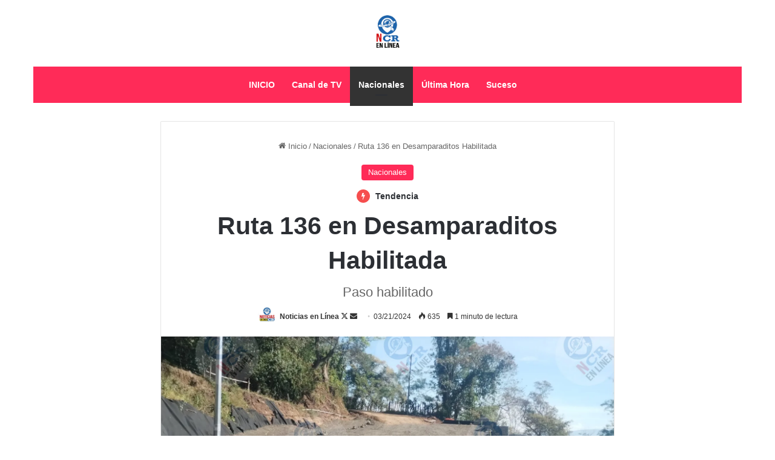

--- FILE ---
content_type: text/html; charset=UTF-8
request_url: https://noticiasenlineacr.com/nacionales/ruta-136-en-desamparaditos-habilitada/
body_size: 27685
content:
<!DOCTYPE html><html lang="es" class="" data-skin="light"><head><script data-no-optimize="1">var litespeed_docref=sessionStorage.getItem("litespeed_docref");litespeed_docref&&(Object.defineProperty(document,"referrer",{get:function(){return litespeed_docref}}),sessionStorage.removeItem("litespeed_docref"));</script> <meta charset="UTF-8" /><link rel="profile" href="https://gmpg.org/xfn/11" /><style>#wpadminbar #wp-admin-bar-wccp_free_top_button .ab-icon:before {
	content: "\f160";
	color: #02CA02;
	top: 3px;
}
#wpadminbar #wp-admin-bar-wccp_free_top_button .ab-icon {
	transform: rotate(45deg);
}</style><meta name='robots' content='index, follow, max-image-preview:large, max-snippet:-1, max-video-preview:-1' /><title>Ruta 136 en Desamparaditos Habilitada | Noticias en Linea CR</title><meta name="description" content="Desde el Lugar donde se genera la noticia" /><link rel="canonical" href="https://noticiasenlineacr.com/nacionales/ruta-136-en-desamparaditos-habilitada/" /><meta property="og:locale" content="es_ES" /><meta property="og:type" content="article" /><meta property="og:title" content="Ruta 136 en Desamparaditos Habilitada" /><meta property="og:description" content="Desde el Lugar donde se genera la noticia" /><meta property="og:url" content="https://noticiasenlineacr.com/nacionales/ruta-136-en-desamparaditos-habilitada/" /><meta property="og:site_name" content="Noticias en Linea CR" /><meta property="article:publisher" content="https://www.facebook.com/NoticiasenlineaCR" /><meta property="article:author" content="https://www.facebook.com/NoticiasenlineaCR" /><meta property="article:published_time" content="2024-03-21T17:10:55+00:00" /><meta property="og:image" content="https://noticiasenlineacr.com/wp-content/uploads/2024/03/Photo_1711040048813-jpg.webp" /><meta property="og:image:width" content="1599" /><meta property="og:image:height" content="899" /><meta property="og:image:type" content="image/jpeg" /><meta name="author" content="Noticias en Línea" /><meta name="twitter:card" content="summary_large_image" /><meta name="twitter:creator" content="@https://twitter.com/LineaPuriscal1" /><meta name="twitter:label1" content="Escrito por" /><meta name="twitter:data1" content="Noticias en Línea" /><meta name="twitter:label2" content="Tiempo de lectura" /><meta name="twitter:data2" content="2 minutos" /> <script type="application/ld+json" class="yoast-schema-graph">{"@context":"https://schema.org","@graph":[{"@type":"NewsArticle","@id":"https://noticiasenlineacr.com/nacionales/ruta-136-en-desamparaditos-habilitada/#article","isPartOf":{"@id":"https://noticiasenlineacr.com/nacionales/ruta-136-en-desamparaditos-habilitada/"},"author":{"name":"Noticias en Línea","@id":"https://noticiasenlineacr.com/#/schema/person/3b7363dee11d6bb5721e8580b2564032"},"headline":"Ruta 136 en Desamparaditos Habilitada","datePublished":"2024-03-21T17:10:55+00:00","mainEntityOfPage":{"@id":"https://noticiasenlineacr.com/nacionales/ruta-136-en-desamparaditos-habilitada/"},"wordCount":242,"publisher":{"@id":"https://noticiasenlineacr.com/#organization"},"image":{"@id":"https://noticiasenlineacr.com/nacionales/ruta-136-en-desamparaditos-habilitada/#primaryimage"},"thumbnailUrl":"https://noticiasenlineacr.com/wp-content/uploads/2024/03/Photo_1711040048813-jpg.webp","articleSection":["Nacionales"],"inLanguage":"es","copyrightYear":"2024","copyrightHolder":{"@id":"https://noticiasenlineacr.com/#organization"}},{"@type":"WebPage","@id":"https://noticiasenlineacr.com/nacionales/ruta-136-en-desamparaditos-habilitada/","url":"https://noticiasenlineacr.com/nacionales/ruta-136-en-desamparaditos-habilitada/","name":"Ruta 136 en Desamparaditos Habilitada | Noticias en Linea CR","isPartOf":{"@id":"https://noticiasenlineacr.com/#website"},"primaryImageOfPage":{"@id":"https://noticiasenlineacr.com/nacionales/ruta-136-en-desamparaditos-habilitada/#primaryimage"},"image":{"@id":"https://noticiasenlineacr.com/nacionales/ruta-136-en-desamparaditos-habilitada/#primaryimage"},"thumbnailUrl":"https://noticiasenlineacr.com/wp-content/uploads/2024/03/Photo_1711040048813-jpg.webp","datePublished":"2024-03-21T17:10:55+00:00","description":"Desde el Lugar donde se genera la noticia","breadcrumb":{"@id":"https://noticiasenlineacr.com/nacionales/ruta-136-en-desamparaditos-habilitada/#breadcrumb"},"inLanguage":"es","potentialAction":[{"@type":"ReadAction","target":["https://noticiasenlineacr.com/nacionales/ruta-136-en-desamparaditos-habilitada/"]}]},{"@type":"ImageObject","inLanguage":"es","@id":"https://noticiasenlineacr.com/nacionales/ruta-136-en-desamparaditos-habilitada/#primaryimage","url":"https://noticiasenlineacr.com/wp-content/uploads/2024/03/Photo_1711040048813-jpg.webp","contentUrl":"https://noticiasenlineacr.com/wp-content/uploads/2024/03/Photo_1711040048813-jpg.webp","width":1599,"height":899},{"@type":"BreadcrumbList","@id":"https://noticiasenlineacr.com/nacionales/ruta-136-en-desamparaditos-habilitada/#breadcrumb","itemListElement":[{"@type":"ListItem","position":1,"name":"Portada","item":"https://noticiasenlineacr.com/"},{"@type":"ListItem","position":2,"name":"Ruta 136 en Desamparaditos Habilitada"}]},{"@type":"WebSite","@id":"https://noticiasenlineacr.com/#website","url":"https://noticiasenlineacr.com/","name":"Noticias en Linea CR","description":"Desde el Lugar donde se genera la noticia","publisher":{"@id":"https://noticiasenlineacr.com/#organization"},"potentialAction":[{"@type":"SearchAction","target":{"@type":"EntryPoint","urlTemplate":"https://noticiasenlineacr.com/?s={search_term_string}"},"query-input":{"@type":"PropertyValueSpecification","valueRequired":true,"valueName":"search_term_string"}}],"inLanguage":"es"},{"@type":"Organization","@id":"https://noticiasenlineacr.com/#organization","name":"Noticias en Linea CR","url":"https://noticiasenlineacr.com/","logo":{"@type":"ImageObject","inLanguage":"es","@id":"https://noticiasenlineacr.com/#/schema/logo/image/","url":"https://noticiasenlineacr.com/wp-content/uploads/2024/03/IMG_0268.png","contentUrl":"https://noticiasenlineacr.com/wp-content/uploads/2024/03/IMG_0268.png","width":1517,"height":1517,"caption":"Noticias en Linea CR"},"image":{"@id":"https://noticiasenlineacr.com/#/schema/logo/image/"},"sameAs":["https://www.facebook.com/NoticiasenlineaCR"]},{"@type":"Person","@id":"https://noticiasenlineacr.com/#/schema/person/3b7363dee11d6bb5721e8580b2564032","name":"Noticias en Línea","image":{"@type":"ImageObject","inLanguage":"es","@id":"https://noticiasenlineacr.com/#/schema/person/image/","url":"https://noticiasenlineacr.com/wp-content/litespeed/avatar/466996752d1333438a3276bdaaa28395.jpg?ver=1768326715","contentUrl":"https://noticiasenlineacr.com/wp-content/litespeed/avatar/466996752d1333438a3276bdaaa28395.jpg?ver=1768326715","caption":"Noticias en Línea"},"description":"Nuestro medio nace un 3 de octubre del 2012 por la necesidad de tener un espacio de información real con el respaldo periodistico. Siempre tratando de estar desde el lugar de la noticia.","sameAs":["http://www.noticiasenlinea.com","https://www.facebook.com/NoticiasenlineaCR","https://www.instagram.com/noticiasenlineacr/?hl=es","https://x.com/https://twitter.com/LineaPuriscal1","https://www.youtube.com/channel/UCaGboq9Bb2cUsMrrXj2t24Q"],"url":"https://noticiasenlineacr.com/author/redaccion/"}]}</script> <link rel='dns-prefetch' href='//www.googletagmanager.com' /><link rel="alternate" type="application/rss+xml" title="Noticias en Linea CR &raquo; Feed" href="https://noticiasenlineacr.com/feed/" /><link rel="alternate" type="application/rss+xml" title="Noticias en Linea CR &raquo; Feed de los comentarios" href="https://noticiasenlineacr.com/comments/feed/" /><style type="text/css">:root{				
			--tie-preset-gradient-1: linear-gradient(135deg, rgba(6, 147, 227, 1) 0%, rgb(155, 81, 224) 100%);
			--tie-preset-gradient-2: linear-gradient(135deg, rgb(122, 220, 180) 0%, rgb(0, 208, 130) 100%);
			--tie-preset-gradient-3: linear-gradient(135deg, rgba(252, 185, 0, 1) 0%, rgba(255, 105, 0, 1) 100%);
			--tie-preset-gradient-4: linear-gradient(135deg, rgba(255, 105, 0, 1) 0%, rgb(207, 46, 46) 100%);
			--tie-preset-gradient-5: linear-gradient(135deg, rgb(238, 238, 238) 0%, rgb(169, 184, 195) 100%);
			--tie-preset-gradient-6: linear-gradient(135deg, rgb(74, 234, 220) 0%, rgb(151, 120, 209) 20%, rgb(207, 42, 186) 40%, rgb(238, 44, 130) 60%, rgb(251, 105, 98) 80%, rgb(254, 248, 76) 100%);
			--tie-preset-gradient-7: linear-gradient(135deg, rgb(255, 206, 236) 0%, rgb(152, 150, 240) 100%);
			--tie-preset-gradient-8: linear-gradient(135deg, rgb(254, 205, 165) 0%, rgb(254, 45, 45) 50%, rgb(107, 0, 62) 100%);
			--tie-preset-gradient-9: linear-gradient(135deg, rgb(255, 203, 112) 0%, rgb(199, 81, 192) 50%, rgb(65, 88, 208) 100%);
			--tie-preset-gradient-10: linear-gradient(135deg, rgb(255, 245, 203) 0%, rgb(182, 227, 212) 50%, rgb(51, 167, 181) 100%);
			--tie-preset-gradient-11: linear-gradient(135deg, rgb(202, 248, 128) 0%, rgb(113, 206, 126) 100%);
			--tie-preset-gradient-12: linear-gradient(135deg, rgb(2, 3, 129) 0%, rgb(40, 116, 252) 100%);
			--tie-preset-gradient-13: linear-gradient(135deg, #4D34FA, #ad34fa);
			--tie-preset-gradient-14: linear-gradient(135deg, #0057FF, #31B5FF);
			--tie-preset-gradient-15: linear-gradient(135deg, #FF007A, #FF81BD);
			--tie-preset-gradient-16: linear-gradient(135deg, #14111E, #4B4462);
			--tie-preset-gradient-17: linear-gradient(135deg, #F32758, #FFC581);

			
					--main-nav-background: #1f2024;
					--main-nav-secondry-background: rgba(0,0,0,0.2);
					--main-nav-primary-color: #0088ff;
					--main-nav-contrast-primary-color: #FFFFFF;
					--main-nav-text-color: #FFFFFF;
					--main-nav-secondry-text-color: rgba(225,255,255,0.5);
					--main-nav-main-border-color: rgba(255,255,255,0.07);
					--main-nav-secondry-border-color: rgba(255,255,255,0.04);
				
			}</style><link rel="alternate" title="oEmbed (JSON)" type="application/json+oembed" href="https://noticiasenlineacr.com/wp-json/oembed/1.0/embed?url=https%3A%2F%2Fnoticiasenlineacr.com%2Fnacionales%2Fruta-136-en-desamparaditos-habilitada%2F" /><link rel="alternate" title="oEmbed (XML)" type="text/xml+oembed" href="https://noticiasenlineacr.com/wp-json/oembed/1.0/embed?url=https%3A%2F%2Fnoticiasenlineacr.com%2Fnacionales%2Fruta-136-en-desamparaditos-habilitada%2F&#038;format=xml" /><meta name="viewport" content="width=device-width, initial-scale=1.0" /><style id='wp-img-auto-sizes-contain-inline-css' type='text/css'>img:is([sizes=auto i],[sizes^="auto," i]){contain-intrinsic-size:3000px 1500px}
/*# sourceURL=wp-img-auto-sizes-contain-inline-css */</style><link data-optimized="2" rel="stylesheet" href="https://noticiasenlineacr.com/wp-content/litespeed/css/3b683faeeb085eab0db9b63aaa840dfa.css?ver=3a373" /><style id='global-styles-inline-css' type='text/css'>:root{--wp--preset--aspect-ratio--square: 1;--wp--preset--aspect-ratio--4-3: 4/3;--wp--preset--aspect-ratio--3-4: 3/4;--wp--preset--aspect-ratio--3-2: 3/2;--wp--preset--aspect-ratio--2-3: 2/3;--wp--preset--aspect-ratio--16-9: 16/9;--wp--preset--aspect-ratio--9-16: 9/16;--wp--preset--color--black: #000000;--wp--preset--color--cyan-bluish-gray: #abb8c3;--wp--preset--color--white: #ffffff;--wp--preset--color--pale-pink: #f78da7;--wp--preset--color--vivid-red: #cf2e2e;--wp--preset--color--luminous-vivid-orange: #ff6900;--wp--preset--color--luminous-vivid-amber: #fcb900;--wp--preset--color--light-green-cyan: #7bdcb5;--wp--preset--color--vivid-green-cyan: #00d084;--wp--preset--color--pale-cyan-blue: #8ed1fc;--wp--preset--color--vivid-cyan-blue: #0693e3;--wp--preset--color--vivid-purple: #9b51e0;--wp--preset--color--global-color: #ff2b58;--wp--preset--gradient--vivid-cyan-blue-to-vivid-purple: linear-gradient(135deg,rgb(6,147,227) 0%,rgb(155,81,224) 100%);--wp--preset--gradient--light-green-cyan-to-vivid-green-cyan: linear-gradient(135deg,rgb(122,220,180) 0%,rgb(0,208,130) 100%);--wp--preset--gradient--luminous-vivid-amber-to-luminous-vivid-orange: linear-gradient(135deg,rgb(252,185,0) 0%,rgb(255,105,0) 100%);--wp--preset--gradient--luminous-vivid-orange-to-vivid-red: linear-gradient(135deg,rgb(255,105,0) 0%,rgb(207,46,46) 100%);--wp--preset--gradient--very-light-gray-to-cyan-bluish-gray: linear-gradient(135deg,rgb(238,238,238) 0%,rgb(169,184,195) 100%);--wp--preset--gradient--cool-to-warm-spectrum: linear-gradient(135deg,rgb(74,234,220) 0%,rgb(151,120,209) 20%,rgb(207,42,186) 40%,rgb(238,44,130) 60%,rgb(251,105,98) 80%,rgb(254,248,76) 100%);--wp--preset--gradient--blush-light-purple: linear-gradient(135deg,rgb(255,206,236) 0%,rgb(152,150,240) 100%);--wp--preset--gradient--blush-bordeaux: linear-gradient(135deg,rgb(254,205,165) 0%,rgb(254,45,45) 50%,rgb(107,0,62) 100%);--wp--preset--gradient--luminous-dusk: linear-gradient(135deg,rgb(255,203,112) 0%,rgb(199,81,192) 50%,rgb(65,88,208) 100%);--wp--preset--gradient--pale-ocean: linear-gradient(135deg,rgb(255,245,203) 0%,rgb(182,227,212) 50%,rgb(51,167,181) 100%);--wp--preset--gradient--electric-grass: linear-gradient(135deg,rgb(202,248,128) 0%,rgb(113,206,126) 100%);--wp--preset--gradient--midnight: linear-gradient(135deg,rgb(2,3,129) 0%,rgb(40,116,252) 100%);--wp--preset--font-size--small: 13px;--wp--preset--font-size--medium: 20px;--wp--preset--font-size--large: 36px;--wp--preset--font-size--x-large: 42px;--wp--preset--spacing--20: 0.44rem;--wp--preset--spacing--30: 0.67rem;--wp--preset--spacing--40: 1rem;--wp--preset--spacing--50: 1.5rem;--wp--preset--spacing--60: 2.25rem;--wp--preset--spacing--70: 3.38rem;--wp--preset--spacing--80: 5.06rem;--wp--preset--shadow--natural: 6px 6px 9px rgba(0, 0, 0, 0.2);--wp--preset--shadow--deep: 12px 12px 50px rgba(0, 0, 0, 0.4);--wp--preset--shadow--sharp: 6px 6px 0px rgba(0, 0, 0, 0.2);--wp--preset--shadow--outlined: 6px 6px 0px -3px rgb(255, 255, 255), 6px 6px rgb(0, 0, 0);--wp--preset--shadow--crisp: 6px 6px 0px rgb(0, 0, 0);}:where(.is-layout-flex){gap: 0.5em;}:where(.is-layout-grid){gap: 0.5em;}body .is-layout-flex{display: flex;}.is-layout-flex{flex-wrap: wrap;align-items: center;}.is-layout-flex > :is(*, div){margin: 0;}body .is-layout-grid{display: grid;}.is-layout-grid > :is(*, div){margin: 0;}:where(.wp-block-columns.is-layout-flex){gap: 2em;}:where(.wp-block-columns.is-layout-grid){gap: 2em;}:where(.wp-block-post-template.is-layout-flex){gap: 1.25em;}:where(.wp-block-post-template.is-layout-grid){gap: 1.25em;}.has-black-color{color: var(--wp--preset--color--black) !important;}.has-cyan-bluish-gray-color{color: var(--wp--preset--color--cyan-bluish-gray) !important;}.has-white-color{color: var(--wp--preset--color--white) !important;}.has-pale-pink-color{color: var(--wp--preset--color--pale-pink) !important;}.has-vivid-red-color{color: var(--wp--preset--color--vivid-red) !important;}.has-luminous-vivid-orange-color{color: var(--wp--preset--color--luminous-vivid-orange) !important;}.has-luminous-vivid-amber-color{color: var(--wp--preset--color--luminous-vivid-amber) !important;}.has-light-green-cyan-color{color: var(--wp--preset--color--light-green-cyan) !important;}.has-vivid-green-cyan-color{color: var(--wp--preset--color--vivid-green-cyan) !important;}.has-pale-cyan-blue-color{color: var(--wp--preset--color--pale-cyan-blue) !important;}.has-vivid-cyan-blue-color{color: var(--wp--preset--color--vivid-cyan-blue) !important;}.has-vivid-purple-color{color: var(--wp--preset--color--vivid-purple) !important;}.has-black-background-color{background-color: var(--wp--preset--color--black) !important;}.has-cyan-bluish-gray-background-color{background-color: var(--wp--preset--color--cyan-bluish-gray) !important;}.has-white-background-color{background-color: var(--wp--preset--color--white) !important;}.has-pale-pink-background-color{background-color: var(--wp--preset--color--pale-pink) !important;}.has-vivid-red-background-color{background-color: var(--wp--preset--color--vivid-red) !important;}.has-luminous-vivid-orange-background-color{background-color: var(--wp--preset--color--luminous-vivid-orange) !important;}.has-luminous-vivid-amber-background-color{background-color: var(--wp--preset--color--luminous-vivid-amber) !important;}.has-light-green-cyan-background-color{background-color: var(--wp--preset--color--light-green-cyan) !important;}.has-vivid-green-cyan-background-color{background-color: var(--wp--preset--color--vivid-green-cyan) !important;}.has-pale-cyan-blue-background-color{background-color: var(--wp--preset--color--pale-cyan-blue) !important;}.has-vivid-cyan-blue-background-color{background-color: var(--wp--preset--color--vivid-cyan-blue) !important;}.has-vivid-purple-background-color{background-color: var(--wp--preset--color--vivid-purple) !important;}.has-black-border-color{border-color: var(--wp--preset--color--black) !important;}.has-cyan-bluish-gray-border-color{border-color: var(--wp--preset--color--cyan-bluish-gray) !important;}.has-white-border-color{border-color: var(--wp--preset--color--white) !important;}.has-pale-pink-border-color{border-color: var(--wp--preset--color--pale-pink) !important;}.has-vivid-red-border-color{border-color: var(--wp--preset--color--vivid-red) !important;}.has-luminous-vivid-orange-border-color{border-color: var(--wp--preset--color--luminous-vivid-orange) !important;}.has-luminous-vivid-amber-border-color{border-color: var(--wp--preset--color--luminous-vivid-amber) !important;}.has-light-green-cyan-border-color{border-color: var(--wp--preset--color--light-green-cyan) !important;}.has-vivid-green-cyan-border-color{border-color: var(--wp--preset--color--vivid-green-cyan) !important;}.has-pale-cyan-blue-border-color{border-color: var(--wp--preset--color--pale-cyan-blue) !important;}.has-vivid-cyan-blue-border-color{border-color: var(--wp--preset--color--vivid-cyan-blue) !important;}.has-vivid-purple-border-color{border-color: var(--wp--preset--color--vivid-purple) !important;}.has-vivid-cyan-blue-to-vivid-purple-gradient-background{background: var(--wp--preset--gradient--vivid-cyan-blue-to-vivid-purple) !important;}.has-light-green-cyan-to-vivid-green-cyan-gradient-background{background: var(--wp--preset--gradient--light-green-cyan-to-vivid-green-cyan) !important;}.has-luminous-vivid-amber-to-luminous-vivid-orange-gradient-background{background: var(--wp--preset--gradient--luminous-vivid-amber-to-luminous-vivid-orange) !important;}.has-luminous-vivid-orange-to-vivid-red-gradient-background{background: var(--wp--preset--gradient--luminous-vivid-orange-to-vivid-red) !important;}.has-very-light-gray-to-cyan-bluish-gray-gradient-background{background: var(--wp--preset--gradient--very-light-gray-to-cyan-bluish-gray) !important;}.has-cool-to-warm-spectrum-gradient-background{background: var(--wp--preset--gradient--cool-to-warm-spectrum) !important;}.has-blush-light-purple-gradient-background{background: var(--wp--preset--gradient--blush-light-purple) !important;}.has-blush-bordeaux-gradient-background{background: var(--wp--preset--gradient--blush-bordeaux) !important;}.has-luminous-dusk-gradient-background{background: var(--wp--preset--gradient--luminous-dusk) !important;}.has-pale-ocean-gradient-background{background: var(--wp--preset--gradient--pale-ocean) !important;}.has-electric-grass-gradient-background{background: var(--wp--preset--gradient--electric-grass) !important;}.has-midnight-gradient-background{background: var(--wp--preset--gradient--midnight) !important;}.has-small-font-size{font-size: var(--wp--preset--font-size--small) !important;}.has-medium-font-size{font-size: var(--wp--preset--font-size--medium) !important;}.has-large-font-size{font-size: var(--wp--preset--font-size--large) !important;}.has-x-large-font-size{font-size: var(--wp--preset--font-size--x-large) !important;}
/*# sourceURL=global-styles-inline-css */</style><style id='classic-theme-styles-inline-css' type='text/css'>/*! This file is auto-generated */
.wp-block-button__link{color:#fff;background-color:#32373c;border-radius:9999px;box-shadow:none;text-decoration:none;padding:calc(.667em + 2px) calc(1.333em + 2px);font-size:1.125em}.wp-block-file__button{background:#32373c;color:#fff;text-decoration:none}
/*# sourceURL=/wp-includes/css/classic-themes.min.css */</style><style id='tie-css-print-inline-css' type='text/css'>.wf-active .logo-text,.wf-active h1,.wf-active h2,.wf-active h3,.wf-active h4,.wf-active h5,.wf-active h6,.wf-active .the-subtitle{font-family: 'Lato';}.wf-active #main-nav .main-menu > ul > li > a{font-family: 'Lato';}#tie-body{background-color: #ffffff;}:root:root{--brand-color: #ff2b58;--dark-brand-color: #cd0026;--bright-color: #FFFFFF;--base-color: #2c2f34;}#reading-position-indicator{box-shadow: 0 0 10px rgba( 255,43,88,0.7);}:root:root{--brand-color: #ff2b58;--dark-brand-color: #cd0026;--bright-color: #FFFFFF;--base-color: #2c2f34;}#reading-position-indicator{box-shadow: 0 0 10px rgba( 255,43,88,0.7);}#header-notification-bar{background: var( --tie-preset-gradient-8 );}#top-nav,#top-nav .sub-menu,#top-nav .comp-sub-menu,#top-nav .ticker-content,#top-nav .ticker-swipe,.top-nav-boxed #top-nav .topbar-wrapper,.top-nav-dark .top-menu ul,#autocomplete-suggestions.search-in-top-nav{background-color : #25282b;}#top-nav *,#autocomplete-suggestions.search-in-top-nav{border-color: rgba( #FFFFFF,0.08);}#top-nav .icon-basecloud-bg:after{color: #25282b;}#top-nav a:not(:hover),#top-nav input,#top-nav #search-submit,#top-nav .fa-spinner,#top-nav .dropdown-social-icons li a span,#top-nav .components > li .social-link:not(:hover) span,#autocomplete-suggestions.search-in-top-nav a{color: #ffffff;}#top-nav input::-moz-placeholder{color: #ffffff;}#top-nav input:-moz-placeholder{color: #ffffff;}#top-nav input:-ms-input-placeholder{color: #ffffff;}#top-nav input::-webkit-input-placeholder{color: #ffffff;}#top-nav,.search-in-top-nav{--tie-buttons-color: #ff2b58;--tie-buttons-border-color: #ff2b58;--tie-buttons-text: #FFFFFF;--tie-buttons-hover-color: #e10d3a;}#top-nav a:hover,#top-nav .menu li:hover > a,#top-nav .menu > .tie-current-menu > a,#top-nav .components > li:hover > a,#top-nav .components #search-submit:hover,#autocomplete-suggestions.search-in-top-nav .post-title a:hover{color: #ff2b58;}#top-nav,#top-nav .comp-sub-menu,#top-nav .tie-weather-widget{color: #aaaaaa;}#autocomplete-suggestions.search-in-top-nav .post-meta,#autocomplete-suggestions.search-in-top-nav .post-meta a:not(:hover){color: rgba( 170,170,170,0.7 );}#top-nav .weather-icon .icon-cloud,#top-nav .weather-icon .icon-basecloud-bg,#top-nav .weather-icon .icon-cloud-behind{color: #aaaaaa !important;}#main-nav .main-menu-wrapper,#main-nav .menu-sub-content,#main-nav .comp-sub-menu,#main-nav ul.cats-vertical li a.is-active,#main-nav ul.cats-vertical li a:hover,#autocomplete-suggestions.search-in-main-nav{background-color: #ff2b58;}#main-nav{border-width: 0;}#theme-header #main-nav:not(.fixed-nav){bottom: 0;}#main-nav .icon-basecloud-bg:after{color: #ff2b58;}#autocomplete-suggestions.search-in-main-nav{border-color: rgba(255,255,255,0.07);}.main-nav-boxed #main-nav .main-menu-wrapper{border-width: 0;}#main-nav a:not(:hover),#main-nav a.social-link:not(:hover) span,#main-nav .dropdown-social-icons li a span,#autocomplete-suggestions.search-in-main-nav a{color: #ffffff;}.main-nav,.search-in-main-nav{--main-nav-primary-color: #333333;--tie-buttons-color: #333333;--tie-buttons-border-color: #333333;--tie-buttons-text: #FFFFFF;--tie-buttons-hover-color: #151515;}#main-nav .mega-links-head:after,#main-nav .cats-horizontal a.is-active,#main-nav .cats-horizontal a:hover,#main-nav .spinner > div{background-color: #333333;}#main-nav .menu ul li:hover > a,#main-nav .menu ul li.current-menu-item:not(.mega-link-column) > a,#main-nav .components a:hover,#main-nav .components > li:hover > a,#main-nav #search-submit:hover,#main-nav .cats-vertical a.is-active,#main-nav .cats-vertical a:hover,#main-nav .mega-menu .post-meta a:hover,#main-nav .mega-menu .post-box-title a:hover,#autocomplete-suggestions.search-in-main-nav a:hover,#main-nav .spinner-circle:after{color: #333333;}#main-nav .menu > li.tie-current-menu > a,#main-nav .menu > li:hover > a,.theme-header #main-nav .mega-menu .cats-horizontal a.is-active,.theme-header #main-nav .mega-menu .cats-horizontal a:hover{color: #FFFFFF;}#main-nav .menu > li.tie-current-menu > a:before,#main-nav .menu > li:hover > a:before{border-top-color: #FFFFFF;}#main-nav,#main-nav input,#main-nav #search-submit,#main-nav .fa-spinner,#main-nav .comp-sub-menu,#main-nav .tie-weather-widget{color: #e8e8e8;}#main-nav input::-moz-placeholder{color: #e8e8e8;}#main-nav input:-moz-placeholder{color: #e8e8e8;}#main-nav input:-ms-input-placeholder{color: #e8e8e8;}#main-nav input::-webkit-input-placeholder{color: #e8e8e8;}#main-nav .mega-menu .post-meta,#main-nav .mega-menu .post-meta a,#autocomplete-suggestions.search-in-main-nav .post-meta{color: rgba(232,232,232,0.6);}#main-nav .weather-icon .icon-cloud,#main-nav .weather-icon .icon-basecloud-bg,#main-nav .weather-icon .icon-cloud-behind{color: #e8e8e8 !important;}.tie-cat-28,.tie-cat-item-28 > span{background-color:#e67e22 !important;color:#FFFFFF !important;}.tie-cat-28:after{border-top-color:#e67e22 !important;}.tie-cat-28:hover{background-color:#c86004 !important;}.tie-cat-28:hover:after{border-top-color:#c86004 !important;}.tie-cat-34,.tie-cat-item-34 > span{background-color:#2ecc71 !important;color:#FFFFFF !important;}.tie-cat-34:after{border-top-color:#2ecc71 !important;}.tie-cat-34:hover{background-color:#10ae53 !important;}.tie-cat-34:hover:after{border-top-color:#10ae53 !important;}.tie-cat-39,.tie-cat-item-39 > span{background-color:#9b59b6 !important;color:#FFFFFF !important;}.tie-cat-39:after{border-top-color:#9b59b6 !important;}.tie-cat-39:hover{background-color:#7d3b98 !important;}.tie-cat-39:hover:after{border-top-color:#7d3b98 !important;}.tie-cat-41,.tie-cat-item-41 > span{background-color:#34495e !important;color:#FFFFFF !important;}.tie-cat-41:after{border-top-color:#34495e !important;}.tie-cat-41:hover{background-color:#162b40 !important;}.tie-cat-41:hover:after{border-top-color:#162b40 !important;}.tie-cat-42,.tie-cat-item-42 > span{background-color:#795548 !important;color:#FFFFFF !important;}.tie-cat-42:after{border-top-color:#795548 !important;}.tie-cat-42:hover{background-color:#5b372a !important;}.tie-cat-42:hover:after{border-top-color:#5b372a !important;}.tie-cat-43,.tie-cat-item-43 > span{background-color:#4CAF50 !important;color:#FFFFFF !important;}.tie-cat-43:after{border-top-color:#4CAF50 !important;}.tie-cat-43:hover{background-color:#2e9132 !important;}.tie-cat-43:hover:after{border-top-color:#2e9132 !important;}
/*# sourceURL=tie-css-print-inline-css */</style> <script type="litespeed/javascript" data-src="https://noticiasenlineacr.com/wp-includes/js/jquery/jquery.min.js" id="jquery-core-js"></script> 
 <script type="litespeed/javascript" data-src="https://www.googletagmanager.com/gtag/js?id=G-WH6FCG866R" id="google_gtagjs-js"></script> <script id="google_gtagjs-js-after" type="litespeed/javascript">window.dataLayer=window.dataLayer||[];function gtag(){dataLayer.push(arguments)}
gtag("set","linker",{"domains":["noticiasenlineacr.com"]});gtag("js",new Date());gtag("set","developer_id.dZTNiMT",!0);gtag("config","G-WH6FCG866R",{"googlesitekit_post_date":"20240321","googlesitekit_post_author":"Noticias en L\u00ednea"})</script> <link rel="https://api.w.org/" href="https://noticiasenlineacr.com/wp-json/" /><link rel="alternate" title="JSON" type="application/json" href="https://noticiasenlineacr.com/wp-json/wp/v2/posts/293" /><link rel="EditURI" type="application/rsd+xml" title="RSD" href="https://noticiasenlineacr.com/xmlrpc.php?rsd" /><meta name="generator" content="WordPress 6.9" /><link rel='shortlink' href='https://noticiasenlineacr.com/?p=293' /><meta name="generator" content="Site Kit by Google 1.170.0" /><meta name="generator" content="performance-lab 4.0.1; plugins: webp-uploads"><meta name="generator" content="webp-uploads 2.6.1"> <script id="wpcp_disable_selection" type="litespeed/javascript">var image_save_msg='You are not allowed to save images!';var no_menu_msg='Context Menu disabled!';var smessage="Content is protected !!";function disableEnterKey(e){var elemtype=e.target.tagName;elemtype=elemtype.toUpperCase();if(elemtype=="TEXT"||elemtype=="TEXTAREA"||elemtype=="INPUT"||elemtype=="PASSWORD"||elemtype=="SELECT"||elemtype=="OPTION"||elemtype=="EMBED"){elemtype='TEXT'}
if(e.ctrlKey){var key;if(window.event)
key=window.event.keyCode;else key=e.which;if(elemtype!='TEXT'&&(key==97||key==65||key==67||key==99||key==88||key==120||key==26||key==85||key==86||key==83||key==43||key==73)){if(wccp_free_iscontenteditable(e))return!0;show_wpcp_message('You are not allowed to copy content or view source');return!1}else return!0}}
function wccp_free_iscontenteditable(e){var e=e||window.event;var target=e.target||e.srcElement;var elemtype=e.target.nodeName;elemtype=elemtype.toUpperCase();var iscontenteditable="false";if(typeof target.getAttribute!="undefined")iscontenteditable=target.getAttribute("contenteditable");var iscontenteditable2=!1;if(typeof target.isContentEditable!="undefined")iscontenteditable2=target.isContentEditable;if(target.parentElement.isContentEditable)iscontenteditable2=!0;if(iscontenteditable=="true"||iscontenteditable2==!0){if(typeof target.style!="undefined")target.style.cursor="text";return!0}}
function disable_copy(e){var e=e||window.event;var elemtype=e.target.tagName;elemtype=elemtype.toUpperCase();if(elemtype=="TEXT"||elemtype=="TEXTAREA"||elemtype=="INPUT"||elemtype=="PASSWORD"||elemtype=="SELECT"||elemtype=="OPTION"||elemtype=="EMBED"){elemtype='TEXT'}
if(wccp_free_iscontenteditable(e))return!0;var isSafari=/Safari/.test(navigator.userAgent)&&/Apple Computer/.test(navigator.vendor);var checker_IMG='';if(elemtype=="IMG"&&checker_IMG=='checked'&&e.detail>=2){show_wpcp_message(alertMsg_IMG);return!1}
if(elemtype!="TEXT"){if(smessage!==""&&e.detail==2)
show_wpcp_message(smessage);if(isSafari)
return!0;else return!1}}
function disable_copy_ie(){var e=e||window.event;var elemtype=window.event.srcElement.nodeName;elemtype=elemtype.toUpperCase();if(wccp_free_iscontenteditable(e))return!0;if(elemtype=="IMG"){show_wpcp_message(alertMsg_IMG);return!1}
if(elemtype!="TEXT"&&elemtype!="TEXTAREA"&&elemtype!="INPUT"&&elemtype!="PASSWORD"&&elemtype!="SELECT"&&elemtype!="OPTION"&&elemtype!="EMBED"){return!1}}
function reEnable(){return!0}
document.onkeydown=disableEnterKey;document.onselectstart=disable_copy_ie;if(navigator.userAgent.indexOf('MSIE')==-1){document.onmousedown=disable_copy;document.onclick=reEnable}
function disableSelection(target){if(typeof target.onselectstart!="undefined")
target.onselectstart=disable_copy_ie;else if(typeof target.style.MozUserSelect!="undefined"){target.style.MozUserSelect="none"}else target.onmousedown=function(){return!1}
target.style.cursor="default"}
window.onload=function(){disableSelection(document.body)};var onlongtouch;var timer;var touchduration=1000;var elemtype="";function touchstart(e){var e=e||window.event;var target=e.target||e.srcElement;elemtype=window.event.srcElement.nodeName;elemtype=elemtype.toUpperCase();if(!wccp_pro_is_passive())e.preventDefault();if(!timer){timer=setTimeout(onlongtouch,touchduration)}}
function touchend(){if(timer){clearTimeout(timer);timer=null}
onlongtouch()}
onlongtouch=function(e){if(elemtype!="TEXT"&&elemtype!="TEXTAREA"&&elemtype!="INPUT"&&elemtype!="PASSWORD"&&elemtype!="SELECT"&&elemtype!="EMBED"&&elemtype!="OPTION"){if(window.getSelection){if(window.getSelection().empty){window.getSelection().empty()}else if(window.getSelection().removeAllRanges){window.getSelection().removeAllRanges()}}else if(document.selection){document.selection.empty()}
return!1}};document.addEventListener("DOMContentLiteSpeedLoaded",function(event){window.addEventListener("touchstart",touchstart,!1);window.addEventListener("touchend",touchend,!1)});function wccp_pro_is_passive(){var cold=!1,hike=function(){};try{const object1={};var aid=Object.defineProperty(object1,'passive',{get(){cold=!0}});window.addEventListener('test',hike,aid);window.removeEventListener('test',hike,aid)}catch(e){}
return cold}</script> <script id="wpcp_disable_Right_Click" type="litespeed/javascript">document.ondragstart=function(){return!1}
function nocontext(e){return!1}
document.oncontextmenu=nocontext</script> <style>.unselectable
{
-moz-user-select:none;
-webkit-user-select:none;
cursor: default;
}
html
{
-webkit-touch-callout: none;
-webkit-user-select: none;
-khtml-user-select: none;
-moz-user-select: none;
-ms-user-select: none;
user-select: none;
-webkit-tap-highlight-color: rgba(0,0,0,0);
}</style> <script id="wpcp_css_disable_selection" type="litespeed/javascript">var e=document.getElementsByTagName('body')[0];if(e){e.setAttribute('unselectable',"on")}</script> <meta http-equiv="X-UA-Compatible" content="IE=edge"><script type="litespeed/javascript" data-src="https://jsc.mgid.com/site/981147.js"></script> <meta name="google-adsense-platform-account" content="ca-host-pub-2644536267352236"><meta name="google-adsense-platform-domain" content="sitekit.withgoogle.com"></head><body id="tie-body" class="wp-singular post-template-default single single-post postid-293 single-format-standard wp-theme-jannah unselectable wrapper-has-shadow block-head-1 magazine1 is-thumb-overlay-disabled is-desktop is-header-layout-2 one-column-no-sidebar post-layout-1 narrow-title-narrow-media is-standard-format has-mobile-share hide_share_post_top hide_share_post_bottom"><div class="background-overlay"><div id="tie-container" class="site tie-container"><div id="tie-wrapper"><header id="theme-header" class="theme-header header-layout-2 main-nav-dark main-nav-default-dark main-nav-below main-nav-boxed no-stream-item has-normal-width-logo mobile-header-default"><div class="container header-container"><div class="tie-row logo-row"><div class="logo-wrapper"><div class="tie-col-md-4 logo-container clearfix"><div id="mobile-header-components-area_1" class="mobile-header-components"><ul class="components"><li class="mobile-component_menu custom-menu-link"><a href="#" id="mobile-menu-icon" class=""><span class="tie-mobile-menu-icon nav-icon is-layout-1"></span><span class="screen-reader-text">Menú</span></a></li></ul></div><div id="logo" class="image-logo" style="margin-top: 20px; margin-bottom: 20px;">
<a title="Noticias en Linea CR" href="https://noticiasenlineacr.com/">
<picture class="tie-logo-default tie-logo-picture">
<source class="tie-logo-source-default tie-logo-source" srcset="https://noticiasenlineacr.com/wp-content/uploads/2024/03/IMG_0268.png">
<img data-lazyloaded="1" src="[data-uri]" class="tie-logo-img-default tie-logo-img" data-src="https://noticiasenlineacr.com/wp-content/uploads/2024/03/IMG_0268.png" alt="Noticias en Linea CR" width="260" height="70" style="max-height:70px; width: auto;" />
</picture>
</a></div><div id="mobile-header-components-area_2" class="mobile-header-components"><ul class="components"><li class="mobile-component_search custom-menu-link">
<a href="#" class="tie-search-trigger-mobile">
<span class="tie-icon-search tie-search-icon" aria-hidden="true"></span>
<span class="screen-reader-text">Buscar por</span>
</a></li></ul></div></div></div></div></div><div class="main-nav-wrapper"><nav id="main-nav"  class="main-nav header-nav menu-style-default menu-style-solid-bg"  aria-label="Menú de Navegación principal"><div class="container"><div class="main-menu-wrapper"><div id="menu-components-wrap"><div class="main-menu main-menu-wrap"><div id="main-nav-menu" class="main-menu header-menu"><ul id="menu-principal" class="menu"><li id="menu-item-596" class="menu-item menu-item-type-custom menu-item-object-custom menu-item-home menu-item-596"><a href="https://noticiasenlineacr.com/">INICIO</a></li><li id="menu-item-597" class="menu-item menu-item-type-post_type menu-item-object-page menu-item-597"><a href="https://noticiasenlineacr.com/canal-de-tv/">Canal de TV</a></li><li id="menu-item-598" class="menu-item menu-item-type-taxonomy menu-item-object-category current-post-ancestor current-menu-parent current-post-parent menu-item-598 tie-current-menu"><a href="https://noticiasenlineacr.com/category/nacionales/">Nacionales</a></li><li id="menu-item-599" class="menu-item menu-item-type-taxonomy menu-item-object-category menu-item-599"><a href="https://noticiasenlineacr.com/category/ultima-hora/">Última Hora</a></li><li id="menu-item-600" class="menu-item menu-item-type-taxonomy menu-item-object-category menu-item-600"><a href="https://noticiasenlineacr.com/category/suceso/">Suceso</a></li></ul></div></div><ul class="components"></ul></div></div></div></nav></div></header><div id="content" class="site-content container"><div id="main-content-row" class="tie-row main-content-row"><div class="main-content tie-col-md-8 tie-col-xs-12" role="main"><article id="the-post" class="container-wrapper post-content is-trending tie-standard"><header class="entry-header-outer"><nav id="breadcrumb"><a href="https://noticiasenlineacr.com/"><span class="tie-icon-home" aria-hidden="true"></span> Inicio</a><em class="delimiter">/</em><a href="https://noticiasenlineacr.com/category/nacionales/">Nacionales</a><em class="delimiter">/</em><span class="current">Ruta 136 en Desamparaditos Habilitada</span></nav><script type="application/ld+json">{"@context":"http:\/\/schema.org","@type":"BreadcrumbList","@id":"#Breadcrumb","itemListElement":[{"@type":"ListItem","position":1,"item":{"name":"Inicio","@id":"https:\/\/noticiasenlineacr.com\/"}},{"@type":"ListItem","position":2,"item":{"name":"Nacionales","@id":"https:\/\/noticiasenlineacr.com\/category\/nacionales\/"}}]}</script> <div class="entry-header"><span class="post-cat-wrap"><a class="post-cat tie-cat-1" href="https://noticiasenlineacr.com/category/nacionales/">Nacionales</a></span><div class="post-is-trending"><span class="trending-post tie-icon-bolt " aria-hidden="true"></span> Tendencia</div><h1 class="post-title entry-title">
Ruta 136 en Desamparaditos Habilitada</h1><h2 class="entry-sub-title">Paso habilitado</h2><div class="single-post-meta post-meta clearfix"><span class="author-meta single-author with-avatars"><span class="meta-item meta-author-wrapper meta-author-2">
<span class="meta-author-avatar">
<a href="https://noticiasenlineacr.com/author/redaccion/"><img data-lazyloaded="1" src="[data-uri]" alt='Photo of Noticias en Línea' data-src='https://noticiasenlineacr.com/wp-content/litespeed/avatar/da4bfe7d02118918116cfcff49876ee5.jpg?ver=1768326715' data-srcset='https://noticiasenlineacr.com/wp-content/litespeed/avatar/e7154f7e735e4166b94e165da9d17e7b.jpg?ver=1768326715 2x' class='avatar avatar-140 photo' height='140' width='140' decoding='async'/></a>
</span>
<span class="meta-author"><a href="https://noticiasenlineacr.com/author/redaccion/" class="author-name tie-icon" title="Noticias en Línea">Noticias en Línea</a></span>
<a href="https://twitter.com/LineaPuriscal1" class="author-twitter-link" target="_blank" rel="nofollow noopener" title="Follow on X">
<span class="tie-icon-twitter" aria-hidden="true"></span>
<span class="screen-reader-text">Follow on X</span>
</a>
<a href="mailto:noticiasenlineacr@gmail.com" class="author-email-link" target="_blank" rel="nofollow noopener" title="Send an email">
<span class="tie-icon-envelope" aria-hidden="true"></span>
<span class="screen-reader-text">Send an email</span>
</a>
</span></span><span class="date meta-item tie-icon">03/21/2024</span><div class="tie-alignright"><span class="meta-views meta-item "><span class="tie-icon-fire" aria-hidden="true"></span> 635 </span><span class="meta-reading-time meta-item"><span class="tie-icon-bookmark" aria-hidden="true"></span> 1 minuto de lectura</span></div></div></div></header><div  class="featured-area"><div class="featured-area-inner"><figure class="single-featured-image"><img data-lazyloaded="1" src="[data-uri]" width="1599" height="899" data-src="https://noticiasenlineacr.com/wp-content/uploads/2024/03/Photo_1711040048813-jpg.webp" class="attachment-full size-full wp-post-image" alt="" data-main-img="1" decoding="async" fetchpriority="high" data-srcset="https://noticiasenlineacr.com/wp-content/uploads/2024/03/Photo_1711040048813-jpg.webp 1599w, https://noticiasenlineacr.com/wp-content/uploads/2024/03/Photo_1711040048813-300x169.webp 300w, https://noticiasenlineacr.com/wp-content/uploads/2024/03/Photo_1711040048813-1024x576.webp 1024w, https://noticiasenlineacr.com/wp-content/uploads/2024/03/Photo_1711040048813-768x432.webp 768w, https://noticiasenlineacr.com/wp-content/uploads/2024/03/Photo_1711040048813-1536x864.webp 1536w, https://noticiasenlineacr.com/wp-content/uploads/2024/03/Photo_1711040048813-390x220.webp 390w" data-sizes="(max-width: 1599px) 100vw, 1599px" /></figure></div></div><div class="entry-content entry clearfix"><blockquote class="quote-light"><p>Anoche fue habilitada</p></blockquote><p>Casi 4 meses de cierre por trabajos de importancia en el sector de Quebrada la Máquina en Desamparaditos de Puriscal.</p><p>Hoy el sector intervenido por Conavi amanece habilitado para cualquier vehículo.</p><p>La semana anterior la empresa a cargo de construcción del muro finalizó su contrato y había habilitado la ruta por 4 días.Pero repentinamente el sábado anterior fue cerrada y la maquinaria como personal fue retirado del sitio.</p><p>Situación que molesto a muchos vecinos de las diversas comunidades que viven a lo largo de esta ruta.</p><p>Anoche se dió una manifestación pacífica donde hasta nuestro compañero Alex que cubría la noticia fue identificado por las autoridades sumado al grupo de al menos 20 vecinos que estaban en el lugar.</p><p>Inclusive se hicieron llamadas a la alcaldesa Arroyo de Puriscal la cual según oficiales fueron mandados por la misma a impedir que los vecinos abrieran el paso.</p><p style="text-align: center;">Un problema entre dos empresas constructoras pone un abrazo de mes y 1 una semana para que coloquen la base y el asfalto en el sector.Pero los vecinos no toleran más atrasos y hoy la ruta amaneció abierta e inclusive hasta barandas de seguridad fueron colocadas en un punto de acceso al puente.<img data-lazyloaded="1" src="[data-uri]" decoding="async" class="alignnone size-medium wp-image-295" data-src="https://noticiasenlineacr.com/wp-content/uploads/2024/03/Photo_1711040048813-300x169.webp" alt="" width="300" height="169" data-srcset="https://noticiasenlineacr.com/wp-content/uploads/2024/03/Photo_1711040048813-300x169.webp 300w, https://noticiasenlineacr.com/wp-content/uploads/2024/03/Photo_1711040048813-1024x576.webp 1024w, https://noticiasenlineacr.com/wp-content/uploads/2024/03/Photo_1711040048813-768x432.webp 768w, https://noticiasenlineacr.com/wp-content/uploads/2024/03/Photo_1711040048813-1536x864.webp 1536w, https://noticiasenlineacr.com/wp-content/uploads/2024/03/Photo_1711040048813-390x220.webp 390w, https://noticiasenlineacr.com/wp-content/uploads/2024/03/Photo_1711040048813-jpg.webp 1599w" data-sizes="(max-width: 300px) 100vw, 300px" /> <img data-lazyloaded="1" src="[data-uri]" loading="lazy" decoding="async" class="alignnone size-medium wp-image-296" data-src="https://noticiasenlineacr.com/wp-content/uploads/2024/03/Photo_1711040082470-300x169.webp" alt="" width="300" height="169" data-srcset="https://noticiasenlineacr.com/wp-content/uploads/2024/03/Photo_1711040082470-300x169.webp 300w, https://noticiasenlineacr.com/wp-content/uploads/2024/03/Photo_1711040082470-1024x576.webp 1024w, https://noticiasenlineacr.com/wp-content/uploads/2024/03/Photo_1711040082470-768x432.webp 768w, https://noticiasenlineacr.com/wp-content/uploads/2024/03/Photo_1711040082470-1536x864.webp 1536w, https://noticiasenlineacr.com/wp-content/uploads/2024/03/Photo_1711040082470-390x220.webp 390w, https://noticiasenlineacr.com/wp-content/uploads/2024/03/Photo_1711040082470-jpg.webp 1599w" data-sizes="auto, (max-width: 300px) 100vw, 300px" /></p><p>Se espera que el Mopt haga las gestiones pertinentes para que Conavi mueva sus fichas y la empresa responsable ingrese pronto a realizar el asfaltado.</p></div><div id="post-extra-info"><div class="theiaStickySidebar"><div class="single-post-meta post-meta clearfix"><span class="author-meta single-author with-avatars"><span class="meta-item meta-author-wrapper meta-author-2">
<span class="meta-author-avatar">
<a href="https://noticiasenlineacr.com/author/redaccion/"><img data-lazyloaded="1" src="[data-uri]" alt='Photo of Noticias en Línea' data-src='https://noticiasenlineacr.com/wp-content/litespeed/avatar/da4bfe7d02118918116cfcff49876ee5.jpg?ver=1768326715' data-srcset='https://noticiasenlineacr.com/wp-content/litespeed/avatar/e7154f7e735e4166b94e165da9d17e7b.jpg?ver=1768326715 2x' class='avatar avatar-140 photo' height='140' width='140' loading='lazy' decoding='async'/></a>
</span>
<span class="meta-author"><a href="https://noticiasenlineacr.com/author/redaccion/" class="author-name tie-icon" title="Noticias en Línea">Noticias en Línea</a></span>
<a href="https://twitter.com/LineaPuriscal1" class="author-twitter-link" target="_blank" rel="nofollow noopener" title="Follow on X">
<span class="tie-icon-twitter" aria-hidden="true"></span>
<span class="screen-reader-text">Follow on X</span>
</a>
<a href="mailto:noticiasenlineacr@gmail.com" class="author-email-link" target="_blank" rel="nofollow noopener" title="Send an email">
<span class="tie-icon-envelope" aria-hidden="true"></span>
<span class="screen-reader-text">Send an email</span>
</a>
</span></span><span class="date meta-item tie-icon">03/21/2024</span><div class="tie-alignright"><span class="meta-views meta-item "><span class="tie-icon-fire" aria-hidden="true"></span> 635 </span><span class="meta-reading-time meta-item"><span class="tie-icon-bookmark" aria-hidden="true"></span> 1 minuto de lectura</span></div></div></div></div><div class="clearfix"></div> <script id="tie-schema-json" type="application/ld+json">{"@context":"http:\/\/schema.org","@type":"Article","dateCreated":"2024-03-21T11:10:55-06:00","datePublished":"2024-03-21T11:10:55-06:00","dateModified":"2024-03-21T11:10:55-06:00","headline":"Ruta 136 en Desamparaditos Habilitada","name":"Ruta 136 en Desamparaditos Habilitada","keywords":[],"url":"https:\/\/noticiasenlineacr.com\/nacionales\/ruta-136-en-desamparaditos-habilitada\/","description":"Anoche fue habilitada Casi 4 meses de cierre por trabajos de importancia en el sector de Quebrada la M\u00e1quina en Desamparaditos de Puriscal. Hoy el sector intervenido por Conavi amanece habilitado para","copyrightYear":"2024","articleSection":"Nacionales","articleBody":"Anoche fue habilitada\r\nCasi 4 meses de cierre por trabajos de importancia en el sector de Quebrada la M\u00e1quina en Desamparaditos de Puriscal.\r\n\r\nHoy el sector intervenido por Conavi amanece habilitado para cualquier veh\u00edculo.\r\n\r\nLa semana anterior la empresa a cargo de construcci\u00f3n del muro finaliz\u00f3 su contrato y hab\u00eda habilitado la ruta por 4 d\u00edas.Pero repentinamente el s\u00e1bado anterior fue cerrada y la maquinaria como personal fue retirado del sitio.\r\n\r\nSituaci\u00f3n que molesto a muchos vecinos de las diversas comunidades que viven a lo largo de esta ruta.\r\n\r\nAnoche se di\u00f3 una manifestaci\u00f3n pac\u00edfica donde hasta nuestro compa\u00f1ero Alex que cubr\u00eda la noticia fue identificado por las autoridades sumado al grupo de al menos 20 vecinos que estaban en el lugar.\r\n\r\nInclusive se hicieron llamadas a la alcaldesa Arroyo de Puriscal la cual seg\u00fan oficiales fueron mandados por la misma a impedir que los vecinos abrieran el paso.\r\nUn problema entre dos empresas constructoras pone un abrazo de mes y 1 una semana para que coloquen la base y el asfalto en el sector.Pero los vecinos no toleran m\u00e1s atrasos y hoy la ruta amaneci\u00f3 abierta e inclusive hasta barandas de seguridad fueron colocadas en un punto de acceso al puente. \r\nSe espera que el Mopt haga las gestiones pertinentes para que Conavi mueva sus fichas y la empresa responsable ingrese pronto a realizar el asfaltado.","publisher":{"@id":"#Publisher","@type":"Organization","name":"Noticias en Linea CR","logo":{"@type":"ImageObject","url":"https:\/\/noticiasenlineacr.com\/wp-content\/uploads\/2024\/03\/IMG_0268.png"},"sameAs":["#","#","#","#"]},"sourceOrganization":{"@id":"#Publisher"},"copyrightHolder":{"@id":"#Publisher"},"mainEntityOfPage":{"@type":"WebPage","@id":"https:\/\/noticiasenlineacr.com\/nacionales\/ruta-136-en-desamparaditos-habilitada\/","breadcrumb":{"@id":"#Breadcrumb"}},"author":{"@type":"Person","name":"Noticias en L\u00ednea","url":"https:\/\/noticiasenlineacr.com\/author\/redaccion\/"},"image":{"@type":"ImageObject","url":"https:\/\/noticiasenlineacr.com\/wp-content\/uploads\/2024\/03\/Photo_1711040048813-jpg.webp","width":1599,"height":899}}</script> <div id="share-buttons-bottom" class="share-buttons share-buttons-bottom"><div class="share-links ">
<a href="https://www.facebook.com/sharer.php?u=https://noticiasenlineacr.com/nacionales/ruta-136-en-desamparaditos-habilitada/" rel="external noopener nofollow" title="Facebook" target="_blank" class="facebook-share-btn  large-share-button" data-raw="https://www.facebook.com/sharer.php?u={post_link}">
<span class="share-btn-icon tie-icon-facebook"></span> <span class="social-text">Facebook</span>
</a>
<a href="https://x.com/intent/post?text=Ruta%20136%20en%20Desamparaditos%20Habilitada&#038;url=https://noticiasenlineacr.com/nacionales/ruta-136-en-desamparaditos-habilitada/" rel="external noopener nofollow" title="X" target="_blank" class="twitter-share-btn  large-share-button" data-raw="https://x.com/intent/post?text={post_title}&amp;url={post_link}">
<span class="share-btn-icon tie-icon-twitter"></span> <span class="social-text">X</span>
</a>
<a href="https://www.linkedin.com/shareArticle?mini=true&#038;url=https://noticiasenlineacr.com/nacionales/ruta-136-en-desamparaditos-habilitada/&#038;title=Ruta%20136%20en%20Desamparaditos%20Habilitada" rel="external noopener nofollow" title="LinkedIn" target="_blank" class="linkedin-share-btn " data-raw="https://www.linkedin.com/shareArticle?mini=true&amp;url={post_full_link}&amp;title={post_title}">
<span class="share-btn-icon tie-icon-linkedin"></span> <span class="screen-reader-text">LinkedIn</span>
</a>
<a href="https://www.tumblr.com/share/link?url=https://noticiasenlineacr.com/nacionales/ruta-136-en-desamparaditos-habilitada/&#038;name=Ruta%20136%20en%20Desamparaditos%20Habilitada" rel="external noopener nofollow" title="Tumblr" target="_blank" class="tumblr-share-btn " data-raw="https://www.tumblr.com/share/link?url={post_link}&amp;name={post_title}">
<span class="share-btn-icon tie-icon-tumblr"></span> <span class="screen-reader-text">Tumblr</span>
</a>
<a href="https://pinterest.com/pin/create/button/?url=https://noticiasenlineacr.com/nacionales/ruta-136-en-desamparaditos-habilitada/&#038;description=Ruta%20136%20en%20Desamparaditos%20Habilitada&#038;media=https://noticiasenlineacr.com/wp-content/uploads/2024/03/Photo_1711040048813-jpg.webp" rel="external noopener nofollow" title="Pinterest" target="_blank" class="pinterest-share-btn " data-raw="https://pinterest.com/pin/create/button/?url={post_link}&amp;description={post_title}&amp;media={post_img}">
<span class="share-btn-icon tie-icon-pinterest"></span> <span class="screen-reader-text">Pinterest</span>
</a>
<a href="https://reddit.com/submit?url=https://noticiasenlineacr.com/nacionales/ruta-136-en-desamparaditos-habilitada/&#038;title=Ruta%20136%20en%20Desamparaditos%20Habilitada" rel="external noopener nofollow" title="Reddit" target="_blank" class="reddit-share-btn " data-raw="https://reddit.com/submit?url={post_link}&amp;title={post_title}">
<span class="share-btn-icon tie-icon-reddit"></span> <span class="screen-reader-text">Reddit</span>
</a>
<a href="https://vk.com/share.php?url=https://noticiasenlineacr.com/nacionales/ruta-136-en-desamparaditos-habilitada/" rel="external noopener nofollow" title="VKontakte" target="_blank" class="vk-share-btn " data-raw="https://vk.com/share.php?url={post_link}">
<span class="share-btn-icon tie-icon-vk"></span> <span class="screen-reader-text">VKontakte</span>
</a>
<a href="mailto:?subject=Ruta%20136%20en%20Desamparaditos%20Habilitada&#038;body=https://noticiasenlineacr.com/nacionales/ruta-136-en-desamparaditos-habilitada/" rel="external noopener nofollow" title="Compartir por correo electrónico" target="_blank" class="email-share-btn " data-raw="mailto:?subject={post_title}&amp;body={post_link}">
<span class="share-btn-icon tie-icon-envelope"></span> <span class="screen-reader-text">Compartir por correo electrónico</span>
</a>
<a href="#" rel="external noopener nofollow" title="Imprimir" target="_blank" class="print-share-btn " data-raw="#">
<span class="share-btn-icon tie-icon-print"></span> <span class="screen-reader-text">Imprimir</span>
</a></div></div></article><div class="post-components"><div class="about-author container-wrapper about-author-2"><div class="author-avatar">
<a href="https://noticiasenlineacr.com/author/redaccion/">
<img data-lazyloaded="1" src="[data-uri]" alt='Photo of Noticias en Línea' data-src='https://noticiasenlineacr.com/wp-content/litespeed/avatar/d66aea80fd5025c4dd8760c488db2114.jpg?ver=1768326715' data-srcset='https://noticiasenlineacr.com/wp-content/litespeed/avatar/27b9935352c489d96b24fc3b62e8357e.jpg?ver=1768326715 2x' class='avatar avatar-180 photo' height='180' width='180' loading='lazy' decoding='async'/>						</a></div><div class="author-info"><h3 class="author-name"><a href="https://noticiasenlineacr.com/author/redaccion/">Noticias en Línea</a></h3><div class="author-bio">
Nuestro medio nace un 3 de octubre del 2012 por la necesidad de tener un espacio de información real con el respaldo periodistico.
Siempre tratando de estar desde el lugar de la noticia.</div><ul class="social-icons"><li class="social-icons-item">
<a href="http://www.noticiasenlinea.com" rel="external noopener nofollow" target="_blank" class="social-link url-social-icon">
<span class="tie-icon-home" aria-hidden="true"></span>
<span class="screen-reader-text">Sitio web</span>
</a></li><li class="social-icons-item">
<a href="https://www.facebook.com/NoticiasenlineaCR" rel="external noopener nofollow" target="_blank" class="social-link facebook-social-icon">
<span class="tie-icon-facebook" aria-hidden="true"></span>
<span class="screen-reader-text">Facebook</span>
</a></li><li class="social-icons-item">
<a href="https://twitter.com/LineaPuriscal1" rel="external noopener nofollow" target="_blank" class="social-link twitter-social-icon">
<span class="tie-icon-twitter" aria-hidden="true"></span>
<span class="screen-reader-text">X</span>
</a></li><li class="social-icons-item">
<a href="https://www.youtube.com/channel/UCaGboq9Bb2cUsMrrXj2t24Q" rel="external noopener nofollow" target="_blank" class="social-link youtube-social-icon">
<span class="tie-icon-youtube" aria-hidden="true"></span>
<span class="screen-reader-text">YouTube</span>
</a></li><li class="social-icons-item">
<a href="https://www.instagram.com/noticiasenlineacr/?hl=es" rel="external noopener nofollow" target="_blank" class="social-link instagram-social-icon">
<span class="tie-icon-instagram" aria-hidden="true"></span>
<span class="screen-reader-text">Instagram</span>
</a></li><li class="social-icons-item">
<a href="https://www.tiktok.com/@noticiasenlineacr?lang=es" rel="external noopener nofollow" target="_blank" class="social-link tiktok-social-icon">
<span class="tie-icon-tiktok" aria-hidden="true"></span>
<span class="screen-reader-text">TikTok</span>
</a></li></ul></div><div class="clearfix"></div></div><div class="container-wrapper" id="post-newsletter"><div class="subscribe-widget"><div class="widget-inner-wrap"><span class="tie-icon-envelope newsletter-icon" aria-hidden="true"></span><div class="subscribe-widget-content">
<span class="subscribe-subtitle">With Product You Purchase</span><h3>Subscribe to our mailing list to get the new updates!</h3><p>Lorem ipsum dolor sit amet, consectetur.</p></div><div id="mc_embed_signup"><form action="#" method="post" id="mc-embedded-subscribe-form" name="mc-embedded-subscribe-form" class="subscribe-form validate" target="_blank" novalidate><div id="mc_embed_signup_scroll"><div class="mc-field-group">
<label class="screen-reader-text" for="mce-EMAIL">Escribe tu correo electrónico</label>
<input type="email" value="" id="mce-EMAIL" placeholder="Escribe tu correo electrónico" name="EMAIL" class="subscribe-input required email" id="mce-EMAIL"></div><div id="mce-responses" class="clear"><div class="response" id="mce-error-response" style="display:none"></div><div class="response" id="mce-success-response" style="display:none"></div></div>
<input type="submit" value="Subscribirse" name="subscribe" id="mc-embedded-subscribe" class="button subscribe-submit"></div></form></div></div></div></div><div id="related-posts" class="container-wrapper has-extra-post"><div class="mag-box-title the-global-title"><h3>Publicaciones relacionadas</h3></div><div class="related-posts-list"><div class="related-item tie-standard">
<a aria-label="Mañana inicia sustitución de barandas flex beam en la General Cañas" href="https://noticiasenlineacr.com/nacionales/manana-inicia-sustitucion-de-barandas-flex-beam-en-la-general-canas/" class="post-thumb"><img data-lazyloaded="1" src="[data-uri]" width="390" height="220" data-src="https://noticiasenlineacr.com/wp-content/uploads/2025/05/WhatsApp-Image-2025-05-13-at-9.12.13-AM-390x220.webp" class="attachment-jannah-image-large size-jannah-image-large wp-post-image" alt="" decoding="async" loading="lazy" /></a><h3 class="post-title"><a href="https://noticiasenlineacr.com/nacionales/manana-inicia-sustitucion-de-barandas-flex-beam-en-la-general-canas/">Mañana inicia sustitución de barandas flex beam en la General Cañas</a></h3><div class="post-meta clearfix"><span class="date meta-item tie-icon">05/13/2025</span></div></div><div class="related-item tie-standard">
<a aria-label="¡Orgullo Nacional! Puriscaleña Karol Mora se Luce en el Ironman 70.3 Cap Cana y Clasifica al Mundial" href="https://noticiasenlineacr.com/nacionales/orgullo-nacional-puriscalena-karol-mora-se-luce-en-el-ironman-70-3-cap-cana-y-clasifica-al-mundial/" class="post-thumb"><img data-lazyloaded="1" src="[data-uri]" width="390" height="220" data-src="https://noticiasenlineacr.com/wp-content/uploads/2025/05/IMG-20250507-WA0013-390x220.webp" class="attachment-jannah-image-large size-jannah-image-large wp-post-image" alt="" decoding="async" loading="lazy" /></a><h3 class="post-title"><a href="https://noticiasenlineacr.com/nacionales/orgullo-nacional-puriscalena-karol-mora-se-luce-en-el-ironman-70-3-cap-cana-y-clasifica-al-mundial/">¡Orgullo Nacional! Puriscaleña Karol Mora se Luce en el Ironman 70.3 Cap Cana y Clasifica al Mundial</a></h3><div class="post-meta clearfix"><span class="date meta-item tie-icon">05/07/2025</span></div></div><div class="related-item tie-standard">
<a aria-label="Minor Guevara, Alcalde A.I. de Mora, Presenta Renuncia Irrevocable por Motivos de Salud" href="https://noticiasenlineacr.com/nacionales/minor-guevara-alcalde-a-i-de-mora-presenta-renuncia-irrevocable-por-motivos-de-salud/" class="post-thumb"><img data-lazyloaded="1" src="[data-uri]" width="390" height="220" data-src="https://noticiasenlineacr.com/wp-content/uploads/2025/05/FB_IMG_1746494673284-390x220.webp" class="attachment-jannah-image-large size-jannah-image-large wp-post-image" alt="" decoding="async" loading="lazy" /></a><h3 class="post-title"><a href="https://noticiasenlineacr.com/nacionales/minor-guevara-alcalde-a-i-de-mora-presenta-renuncia-irrevocable-por-motivos-de-salud/">Minor Guevara, Alcalde A.I. de Mora, Presenta Renuncia Irrevocable por Motivos de Salud</a></h3><div class="post-meta clearfix"><span class="date meta-item tie-icon">05/05/2025</span></div></div><div class="related-item tie-standard">
<a aria-label="Piña Rosada ya se cultiva en Nicaragua" href="https://noticiasenlineacr.com/nacionales/pina-rosada-ya-se-cultiva-en-nicaragua/" class="post-thumb"><img data-lazyloaded="1" src="[data-uri]" width="390" height="220" data-src="https://noticiasenlineacr.com/wp-content/uploads/2025/05/FB_IMG_1746452379538-390x220.webp" class="attachment-jannah-image-large size-jannah-image-large wp-post-image" alt="" decoding="async" loading="lazy" /></a><h3 class="post-title"><a href="https://noticiasenlineacr.com/nacionales/pina-rosada-ya-se-cultiva-en-nicaragua/">Piña Rosada ya se cultiva en Nicaragua</a></h3><div class="post-meta clearfix"><span class="date meta-item tie-icon">05/05/2025</span></div></div></div></div></div></div><div id="check-also-box" class="container-wrapper check-also-right"><div class="widget-title the-global-title"><div class="the-subtitle">Mira también</div><a href="#" id="check-also-close" class="remove">
<span class="screen-reader-text">Cerrar</span>
</a></div><div class="widget posts-list-big-first has-first-big-post"><ul class="posts-list-items"><li class="widget-single-post-item widget-post-list tie-standard"><div class="post-widget-thumbnail">
<a aria-label="Piña Rosada ya se cultiva en Nicaragua" href="https://noticiasenlineacr.com/nacionales/pina-rosada-ya-se-cultiva-en-nicaragua/" class="post-thumb"><span class="post-cat-wrap"><span class="post-cat tie-cat-1">Nacionales</span></span><img data-lazyloaded="1" src="[data-uri]" width="390" height="220" data-src="https://noticiasenlineacr.com/wp-content/uploads/2025/05/FB_IMG_1746452379538-390x220.webp" class="attachment-jannah-image-large size-jannah-image-large wp-post-image" alt="" decoding="async" loading="lazy" /></a></div><div class="post-widget-body ">
<a class="post-title the-subtitle" href="https://noticiasenlineacr.com/nacionales/pina-rosada-ya-se-cultiva-en-nicaragua/">Piña Rosada ya se cultiva en Nicaragua</a><div class="post-meta">
<span class="date meta-item tie-icon">05/05/2025</span></div></div></li></ul></div></div></div></div><footer id="footer" class="site-footer dark-skin dark-widgetized-area"><div id="footer-widgets-container"><div class="container"><div class="footer-widget-area "><div class="tie-row"><div class="tie-col-md-3 normal-side"><div id="posts-list-widget-1" class="container-wrapper widget posts-list"><div class="widget-title the-global-title"><div class="the-subtitle">Lo más leído <span class="widget-title-icon tie-icon"></span></div></div><div class="widget-posts-list-wrapper"><div class="widget-posts-list-container timeline-widget" ><ul class="posts-list-items widget-posts-wrapper"><li class="widget-single-post-item">
<a href="https://noticiasenlineacr.com/tie-business/adagsa-empresa-puriscalena-fortalece-la-economia-local-con-la-entrega-de-un-nuevo-cisterna-para-la-cooperativa-pilangosta/">
<span class="date meta-item tie-icon">03/23/2025</span><h3>ADAGSA empresa puriscaleña, fortalece la economía local con la entrega de un nuevo cisterna para la Cooperativa Pilangosta*</h3>
</a></li><li class="widget-single-post-item">
<a href="https://noticiasenlineacr.com/nacionales/entrevista-con-el-vicealcalde-de-puriscal-revanchismo-politico-o-simple-controversia/">
<span class="date meta-item tie-icon">12/23/2024</span><h3>*Entrevista con el Vicealcalde de Puriscal: ¿Revanchismo político o simple controversia?*</h3>
</a></li><li class="widget-single-post-item">
<a href="https://noticiasenlineacr.com/nacionales/empresa-de-transporte-aguilar-cruz-s-a-entre-la-quiebra-y-la-incertidumbre/">
<span class="date meta-item tie-icon">01/02/2025</span><h3>Empresa de Transporte Aguilar Cruz S.A: Entre la Quiebra y la Incertidumbre</h3>
</a></li></ul></div></div><div class="clearfix"></div></div></div><div class="tie-col-md-3 normal-side"><div id="posts-list-widget-2" class="container-wrapper widget posts-list"><div class="widget-title the-global-title"><div class="the-subtitle">Las más nuevas<span class="widget-title-icon tie-icon"></span></div></div><div class="widget-posts-list-wrapper"><div class="widget-posts-list-container posts-list-counter" ><ul class="posts-list-items widget-posts-wrapper"><li class="widget-single-post-item widget-post-list tie-standard"><div class="post-widget-thumbnail">
<a aria-label="En Puriscal amanecemos sin cámaras, pero no sin cobro" href="https://noticiasenlineacr.com/nacionales/en-puriscal-amanecemos-sin-camaras-pero-no-sin-cobro/" class="post-thumb"><img data-lazyloaded="1" src="[data-uri]" width="220" height="150" data-src="https://noticiasenlineacr.com/wp-content/uploads/2025/02/FB_IMG_1738426032593-220x150.webp" class="attachment-jannah-image-small size-jannah-image-small tie-small-image wp-post-image" alt="" decoding="async" loading="lazy" /></a></div><div class="post-widget-body ">
<a class="post-title the-subtitle" href="https://noticiasenlineacr.com/nacionales/en-puriscal-amanecemos-sin-camaras-pero-no-sin-cobro/">En Puriscal amanecemos sin cámaras, pero no sin cobro</a><div class="post-meta">
<span class="date meta-item tie-icon">02/01/2025</span></div></div></li><li class="widget-single-post-item widget-post-list is-trending tie-standard"><div class="post-widget-thumbnail">
<a aria-label="Polémica por Devolución de Millones Destinados a la Ruta 239 que Conecta Puriscal y Parrita: ¿Decisión Oculta y Falta de Transparencia?" href="https://noticiasenlineacr.com/nacionales/polemica-por-devolucion-de-millones-destinados-a-la-ruta-239-que-conecta-puriscal-y-parrita-decision-oculta-y-falta-de-transparencia/" class="post-thumb"><img data-lazyloaded="1" src="[data-uri]" width="220" height="150" data-src="https://noticiasenlineacr.com/wp-content/uploads/2025/04/IMG_20250415_164037-220x150.webp" class="attachment-jannah-image-small size-jannah-image-small tie-small-image wp-post-image" alt="" decoding="async" loading="lazy" /></a></div><div class="post-widget-body ">
<a class="post-title the-subtitle" href="https://noticiasenlineacr.com/nacionales/polemica-por-devolucion-de-millones-destinados-a-la-ruta-239-que-conecta-puriscal-y-parrita-decision-oculta-y-falta-de-transparencia/">Polémica por Devolución de Millones Destinados a la Ruta 239 que Conecta Puriscal y Parrita: ¿Decisión Oculta y Falta de Transparencia?</a><div class="post-meta">
<span class="date meta-item tie-icon">04/15/2025</span></div></div></li></ul></div></div><div class="clearfix"></div></div></div><div class="tie-col-md-3 normal-side"><div id="media_image-2" class="container-wrapper widget widget_media_image"><div class="widget-title the-global-title"><div class="the-subtitle">Somos un medio afiliado a la Fundación Red de Medios.<span class="widget-title-icon tie-icon"></span></div></div><img data-lazyloaded="1" src="[data-uri]" width="300" height="119" data-src="https://noticiasenlineacr.com/wp-content/uploads/2024/03/IMG_0269-300x119.png" class="image wp-image-7  attachment-medium size-medium" alt="" style="max-width: 100%; height: auto;" decoding="async" loading="lazy" data-srcset="https://noticiasenlineacr.com/wp-content/uploads/2024/03/IMG_0269-300x119.png 300w, https://noticiasenlineacr.com/wp-content/uploads/2024/03/IMG_0269-768x305.png 768w, https://noticiasenlineacr.com/wp-content/uploads/2024/03/IMG_0269.png 792w" data-sizes="auto, (max-width: 300px) 100vw, 300px" /><div class="clearfix"></div></div></div><div class="tie-col-md-3 normal-side"><div id="media_image-5" class="container-wrapper widget widget_media_image"><div class="widget-title the-global-title"><div class="the-subtitle">Asesoria Financiera Contable<span class="widget-title-icon tie-icon"></span></div></div><img data-lazyloaded="1" src="[data-uri]" width="300" height="253" data-src="https://noticiasenlineacr.com/wp-content/uploads/2024/03/WhatsApp-Image-2024-03-01-at-8.31.54-AM-300x253.webp" class="image wp-image-49  attachment-medium size-medium" alt="" style="max-width: 100%; height: auto;" decoding="async" loading="lazy" data-srcset="https://noticiasenlineacr.com/wp-content/uploads/2024/03/WhatsApp-Image-2024-03-01-at-8.31.54-AM-300x253.webp 300w, https://noticiasenlineacr.com/wp-content/uploads/2024/03/WhatsApp-Image-2024-03-01-at-8.31.54-AM-768x647.webp 768w, https://noticiasenlineacr.com/wp-content/uploads/2024/03/WhatsApp-Image-2024-03-01-at-8.31.54-AM-jpeg.webp 911w" data-sizes="auto, (max-width: 300px) 100vw, 300px" /><div class="clearfix"></div></div></div></div></div></div></div><div id="site-info" class="site-info"><div class="container"><div class="tie-row"><div class="tie-col-md-12"><div class="copyright-text copyright-text-first">&copy; Copyright 2026, Todos los derechos reservados</div><ul class="social-icons"><li class="social-icons-item"><a class="social-link facebook-social-icon" rel="external noopener nofollow" target="_blank" href="#"><span class="tie-social-icon tie-icon-facebook"></span><span class="screen-reader-text">Facebook</span></a></li><li class="social-icons-item"><a class="social-link twitter-social-icon" rel="external noopener nofollow" target="_blank" href="#"><span class="tie-social-icon tie-icon-twitter"></span><span class="screen-reader-text">X</span></a></li><li class="social-icons-item"><a class="social-link youtube-social-icon" rel="external noopener nofollow" target="_blank" href="#"><span class="tie-social-icon tie-icon-youtube"></span><span class="screen-reader-text">YouTube</span></a></li><li class="social-icons-item"><a class="social-link instagram-social-icon" rel="external noopener nofollow" target="_blank" href="#"><span class="tie-social-icon tie-icon-instagram"></span><span class="screen-reader-text">Instagram</span></a></li></ul></div></div></div></div></footer><div id="share-buttons-mobile" class="share-buttons share-buttons-mobile"><div class="share-links  icons-only">
<a href="https://www.facebook.com/sharer.php?u=https://noticiasenlineacr.com/nacionales/ruta-136-en-desamparaditos-habilitada/" rel="external noopener nofollow" title="Facebook" target="_blank" class="facebook-share-btn " data-raw="https://www.facebook.com/sharer.php?u={post_link}">
<span class="share-btn-icon tie-icon-facebook"></span> <span class="screen-reader-text">Facebook</span>
</a>
<a href="https://x.com/intent/post?text=Ruta%20136%20en%20Desamparaditos%20Habilitada&#038;url=https://noticiasenlineacr.com/nacionales/ruta-136-en-desamparaditos-habilitada/" rel="external noopener nofollow" title="X" target="_blank" class="twitter-share-btn " data-raw="https://x.com/intent/post?text={post_title}&amp;url={post_link}">
<span class="share-btn-icon tie-icon-twitter"></span> <span class="screen-reader-text">X</span>
</a>
<a href="https://api.whatsapp.com/send?text=Ruta%20136%20en%20Desamparaditos%20Habilitada%20https://noticiasenlineacr.com/nacionales/ruta-136-en-desamparaditos-habilitada/" rel="external noopener nofollow" title="WhatsApp" target="_blank" class="whatsapp-share-btn " data-raw="https://api.whatsapp.com/send?text={post_title}%20{post_link}">
<span class="share-btn-icon tie-icon-whatsapp"></span> <span class="screen-reader-text">WhatsApp</span>
</a>
<a href="https://telegram.me/share/url?url=https://noticiasenlineacr.com/nacionales/ruta-136-en-desamparaditos-habilitada/&text=Ruta%20136%20en%20Desamparaditos%20Habilitada" rel="external noopener nofollow" title="Telegram" target="_blank" class="telegram-share-btn " data-raw="https://telegram.me/share/url?url={post_link}&text={post_title}">
<span class="share-btn-icon tie-icon-paper-plane"></span> <span class="screen-reader-text">Telegram</span>
</a>
<a href="viber://forward?text=Ruta%20136%20en%20Desamparaditos%20Habilitada%20https://noticiasenlineacr.com/nacionales/ruta-136-en-desamparaditos-habilitada/" rel="external noopener nofollow" title="Viber" target="_blank" class="viber-share-btn " data-raw="viber://forward?text={post_title}%20{post_link}">
<span class="share-btn-icon tie-icon-phone"></span> <span class="screen-reader-text">Viber</span>
</a></div></div><div class="mobile-share-buttons-spacer"></div>
<a id="go-to-top" class="go-to-top-button" href="#go-to-tie-body">
<span class="tie-icon-angle-up"></span>
<span class="screen-reader-text">Botón volver arriba</span>
</a></div><aside class=" side-aside normal-side dark-skin dark-widgetized-area appear-from-left" aria-label="Barra lateral Secundaria" style="visibility: hidden;"><div data-height="100%" class="side-aside-wrapper has-custom-scroll"><a href="#" class="close-side-aside remove big-btn">
<span class="screen-reader-text">Cerrar</span>
</a><div id="mobile-container"><div id="mobile-search"><form role="search" method="get" class="search-form" action="https://noticiasenlineacr.com/">
<label>
<span class="screen-reader-text">Buscar:</span>
<input type="search" class="search-field" placeholder="Buscar &hellip;" value="" name="s" />
</label>
<input type="submit" class="search-submit" value="Buscar" /></form></div><div id="mobile-menu" class="hide-menu-icons"></div><div id="mobile-social-icons" class="social-icons-widget solid-social-icons"><ul><li class="social-icons-item"><a class="social-link facebook-social-icon" rel="external noopener nofollow" target="_blank" href="#"><span class="tie-social-icon tie-icon-facebook"></span><span class="screen-reader-text">Facebook</span></a></li><li class="social-icons-item"><a class="social-link twitter-social-icon" rel="external noopener nofollow" target="_blank" href="#"><span class="tie-social-icon tie-icon-twitter"></span><span class="screen-reader-text">X</span></a></li><li class="social-icons-item"><a class="social-link youtube-social-icon" rel="external noopener nofollow" target="_blank" href="#"><span class="tie-social-icon tie-icon-youtube"></span><span class="screen-reader-text">YouTube</span></a></li><li class="social-icons-item"><a class="social-link instagram-social-icon" rel="external noopener nofollow" target="_blank" href="#"><span class="tie-social-icon tie-icon-instagram"></span><span class="screen-reader-text">Instagram</span></a></li></ul></div></div></div></aside></div></div> <script type="speculationrules">{"prefetch":[{"source":"document","where":{"and":[{"href_matches":"/*"},{"not":{"href_matches":["/wp-*.php","/wp-admin/*","/wp-content/uploads/*","/wp-content/*","/wp-content/plugins/*","/wp-content/themes/jannah/*","/*\\?(.+)"]}},{"not":{"selector_matches":"a[rel~=\"nofollow\"]"}},{"not":{"selector_matches":".no-prefetch, .no-prefetch a"}}]},"eagerness":"conservative"}]}</script> <div id="wpcp-error-message" class="msgmsg-box-wpcp hideme"><span>error: </span>Content is protected !!</div> <script type="litespeed/javascript">var timeout_result;function show_wpcp_message(smessage){if(smessage!==""){var smessage_text='<span>Alert: </span>'+smessage;document.getElementById("wpcp-error-message").innerHTML=smessage_text;document.getElementById("wpcp-error-message").className="msgmsg-box-wpcp warning-wpcp showme";clearTimeout(timeout_result);timeout_result=setTimeout(hide_message,3000)}}
function hide_message(){document.getElementById("wpcp-error-message").className="msgmsg-box-wpcp warning-wpcp hideme"}</script> <style>@media print {
	body * {display: none !important;}
		body:after {
		content: "You are not allowed to print preview this page, Thank you"; }
	}</style><style type="text/css">#wpcp-error-message {
	    direction: ltr;
	    text-align: center;
	    transition: opacity 900ms ease 0s;
	    z-index: 99999999;
	}
	.hideme {
    	opacity:0;
    	visibility: hidden;
	}
	.showme {
    	opacity:1;
    	visibility: visible;
	}
	.msgmsg-box-wpcp {
		border:1px solid #f5aca6;
		border-radius: 10px;
		color: #555;
		font-family: Tahoma;
		font-size: 11px;
		margin: 10px;
		padding: 10px 36px;
		position: fixed;
		width: 255px;
		top: 50%;
  		left: 50%;
  		margin-top: -10px;
  		margin-left: -130px;
  		-webkit-box-shadow: 0px 0px 34px 2px rgba(242,191,191,1);
		-moz-box-shadow: 0px 0px 34px 2px rgba(242,191,191,1);
		box-shadow: 0px 0px 34px 2px rgba(242,191,191,1);
	}
	.msgmsg-box-wpcp span {
		font-weight:bold;
		text-transform:uppercase;
	}
		.warning-wpcp {
		background:#ffecec url('https://noticiasenlineacr.com/wp-content/plugins/wp-content-copy-protector/images/warning.png') no-repeat 10px 50%;
	}</style><div data-type="_mgwidget" data-widget-id="1667086"></div> <script type="litespeed/javascript">(function(w,q){w[q]=w[q]||[];w[q].push(["_mgc.load"])})(window,"_mgq")</script> <div id="reading-position-indicator"></div><div id="is-scroller-outer"><div id="is-scroller"></div></div><div id="fb-root"></div><div id="tie-popup-search-mobile" class="tie-popup tie-popup-search-wrap" style="display: none;">
<a href="#" class="tie-btn-close remove big-btn light-btn">
<span class="screen-reader-text">Cerrar</span>
</a><div class="popup-search-wrap-inner"><div class="live-search-parent pop-up-live-search" data-skin="live-search-popup" aria-label="Buscar"><form method="get" class="tie-popup-search-form" action="https://noticiasenlineacr.com/">
<input class="tie-popup-search-input " inputmode="search" type="text" name="s" title="Buscar por" autocomplete="off" placeholder="Buscar por" />
<button class="tie-popup-search-submit" type="submit">
<span class="tie-icon-search tie-search-icon" aria-hidden="true"></span>
<span class="screen-reader-text">Buscar por</span>
</button></form></div></div></div> <script id="tie-scripts-js-extra" type="litespeed/javascript">var tie={"is_rtl":"","ajaxurl":"https://noticiasenlineacr.com/wp-admin/admin-ajax.php","is_side_aside_light":"","is_taqyeem_active":"","is_sticky_video":"1","mobile_menu_top":"","mobile_menu_active":"area_1","mobile_menu_parent":"","lightbox_all":"true","lightbox_gallery":"true","lightbox_skin":"light","lightbox_thumb":"horizontal","lightbox_arrows":"true","is_singular":"1","autoload_posts":"","reading_indicator":"true","lazyload":"","select_share":"true","select_share_twitter":"true","select_share_facebook":"true","select_share_linkedin":"true","select_share_email":"","facebook_app_id":"5303202981","twitter_username":"","responsive_tables":"true","ad_blocker_detector":"","sticky_behavior":"upwards","sticky_desktop":"true","sticky_mobile":"true","sticky_mobile_behavior":"default","ajax_loader":"\u003Cdiv class=\"loader-overlay\"\u003E\u003Cdiv class=\"spinner-circle\"\u003E\u003C/div\u003E\u003C/div\u003E","type_to_search":"","lang_no_results":"Sin resultados","sticky_share_mobile":"true","sticky_share_post":"","sticky_share_post_menu":""}</script> <script id="tie-scripts-js-after" type="litespeed/javascript">jQuery.ajax({type:"GET",url:"https://noticiasenlineacr.com/wp-admin/admin-ajax.php",data:"postviews_id=293&action=tie_postviews",cache:!1,success:function(data){jQuery(".single-post-meta").find(".meta-views").html(data)}})</script> <script type="litespeed/javascript">WebFontConfig={google:{families:['Lato:600,regular:latin','Lato::latin&display=swap']}};(function(){var wf=document.createElement('script');wf.src='//ajax.googleapis.com/ajax/libs/webfont/1/webfont.js';wf.type='text/javascript';wf.defer='true';var s=document.getElementsByTagName('script')[0];s.parentNode.insertBefore(wf,s)})()</script> <script data-no-optimize="1">window.lazyLoadOptions=Object.assign({},{threshold:300},window.lazyLoadOptions||{});!function(t,e){"object"==typeof exports&&"undefined"!=typeof module?module.exports=e():"function"==typeof define&&define.amd?define(e):(t="undefined"!=typeof globalThis?globalThis:t||self).LazyLoad=e()}(this,function(){"use strict";function e(){return(e=Object.assign||function(t){for(var e=1;e<arguments.length;e++){var n,a=arguments[e];for(n in a)Object.prototype.hasOwnProperty.call(a,n)&&(t[n]=a[n])}return t}).apply(this,arguments)}function o(t){return e({},at,t)}function l(t,e){return t.getAttribute(gt+e)}function c(t){return l(t,vt)}function s(t,e){return function(t,e,n){e=gt+e;null!==n?t.setAttribute(e,n):t.removeAttribute(e)}(t,vt,e)}function i(t){return s(t,null),0}function r(t){return null===c(t)}function u(t){return c(t)===_t}function d(t,e,n,a){t&&(void 0===a?void 0===n?t(e):t(e,n):t(e,n,a))}function f(t,e){et?t.classList.add(e):t.className+=(t.className?" ":"")+e}function _(t,e){et?t.classList.remove(e):t.className=t.className.replace(new RegExp("(^|\\s+)"+e+"(\\s+|$)")," ").replace(/^\s+/,"").replace(/\s+$/,"")}function g(t){return t.llTempImage}function v(t,e){!e||(e=e._observer)&&e.unobserve(t)}function b(t,e){t&&(t.loadingCount+=e)}function p(t,e){t&&(t.toLoadCount=e)}function n(t){for(var e,n=[],a=0;e=t.children[a];a+=1)"SOURCE"===e.tagName&&n.push(e);return n}function h(t,e){(t=t.parentNode)&&"PICTURE"===t.tagName&&n(t).forEach(e)}function a(t,e){n(t).forEach(e)}function m(t){return!!t[lt]}function E(t){return t[lt]}function I(t){return delete t[lt]}function y(e,t){var n;m(e)||(n={},t.forEach(function(t){n[t]=e.getAttribute(t)}),e[lt]=n)}function L(a,t){var o;m(a)&&(o=E(a),t.forEach(function(t){var e,n;e=a,(t=o[n=t])?e.setAttribute(n,t):e.removeAttribute(n)}))}function k(t,e,n){f(t,e.class_loading),s(t,st),n&&(b(n,1),d(e.callback_loading,t,n))}function A(t,e,n){n&&t.setAttribute(e,n)}function O(t,e){A(t,rt,l(t,e.data_sizes)),A(t,it,l(t,e.data_srcset)),A(t,ot,l(t,e.data_src))}function w(t,e,n){var a=l(t,e.data_bg_multi),o=l(t,e.data_bg_multi_hidpi);(a=nt&&o?o:a)&&(t.style.backgroundImage=a,n=n,f(t=t,(e=e).class_applied),s(t,dt),n&&(e.unobserve_completed&&v(t,e),d(e.callback_applied,t,n)))}function x(t,e){!e||0<e.loadingCount||0<e.toLoadCount||d(t.callback_finish,e)}function M(t,e,n){t.addEventListener(e,n),t.llEvLisnrs[e]=n}function N(t){return!!t.llEvLisnrs}function z(t){if(N(t)){var e,n,a=t.llEvLisnrs;for(e in a){var o=a[e];n=e,o=o,t.removeEventListener(n,o)}delete t.llEvLisnrs}}function C(t,e,n){var a;delete t.llTempImage,b(n,-1),(a=n)&&--a.toLoadCount,_(t,e.class_loading),e.unobserve_completed&&v(t,n)}function R(i,r,c){var l=g(i)||i;N(l)||function(t,e,n){N(t)||(t.llEvLisnrs={});var a="VIDEO"===t.tagName?"loadeddata":"load";M(t,a,e),M(t,"error",n)}(l,function(t){var e,n,a,o;n=r,a=c,o=u(e=i),C(e,n,a),f(e,n.class_loaded),s(e,ut),d(n.callback_loaded,e,a),o||x(n,a),z(l)},function(t){var e,n,a,o;n=r,a=c,o=u(e=i),C(e,n,a),f(e,n.class_error),s(e,ft),d(n.callback_error,e,a),o||x(n,a),z(l)})}function T(t,e,n){var a,o,i,r,c;t.llTempImage=document.createElement("IMG"),R(t,e,n),m(c=t)||(c[lt]={backgroundImage:c.style.backgroundImage}),i=n,r=l(a=t,(o=e).data_bg),c=l(a,o.data_bg_hidpi),(r=nt&&c?c:r)&&(a.style.backgroundImage='url("'.concat(r,'")'),g(a).setAttribute(ot,r),k(a,o,i)),w(t,e,n)}function G(t,e,n){var a;R(t,e,n),a=e,e=n,(t=Et[(n=t).tagName])&&(t(n,a),k(n,a,e))}function D(t,e,n){var a;a=t,(-1<It.indexOf(a.tagName)?G:T)(t,e,n)}function S(t,e,n){var a;t.setAttribute("loading","lazy"),R(t,e,n),a=e,(e=Et[(n=t).tagName])&&e(n,a),s(t,_t)}function V(t){t.removeAttribute(ot),t.removeAttribute(it),t.removeAttribute(rt)}function j(t){h(t,function(t){L(t,mt)}),L(t,mt)}function F(t){var e;(e=yt[t.tagName])?e(t):m(e=t)&&(t=E(e),e.style.backgroundImage=t.backgroundImage)}function P(t,e){var n;F(t),n=e,r(e=t)||u(e)||(_(e,n.class_entered),_(e,n.class_exited),_(e,n.class_applied),_(e,n.class_loading),_(e,n.class_loaded),_(e,n.class_error)),i(t),I(t)}function U(t,e,n,a){var o;n.cancel_on_exit&&(c(t)!==st||"IMG"===t.tagName&&(z(t),h(o=t,function(t){V(t)}),V(o),j(t),_(t,n.class_loading),b(a,-1),i(t),d(n.callback_cancel,t,e,a)))}function $(t,e,n,a){var o,i,r=(i=t,0<=bt.indexOf(c(i)));s(t,"entered"),f(t,n.class_entered),_(t,n.class_exited),o=t,i=a,n.unobserve_entered&&v(o,i),d(n.callback_enter,t,e,a),r||D(t,n,a)}function q(t){return t.use_native&&"loading"in HTMLImageElement.prototype}function H(t,o,i){t.forEach(function(t){return(a=t).isIntersecting||0<a.intersectionRatio?$(t.target,t,o,i):(e=t.target,n=t,a=o,t=i,void(r(e)||(f(e,a.class_exited),U(e,n,a,t),d(a.callback_exit,e,n,t))));var e,n,a})}function B(e,n){var t;tt&&!q(e)&&(n._observer=new IntersectionObserver(function(t){H(t,e,n)},{root:(t=e).container===document?null:t.container,rootMargin:t.thresholds||t.threshold+"px"}))}function J(t){return Array.prototype.slice.call(t)}function K(t){return t.container.querySelectorAll(t.elements_selector)}function Q(t){return c(t)===ft}function W(t,e){return e=t||K(e),J(e).filter(r)}function X(e,t){var n;(n=K(e),J(n).filter(Q)).forEach(function(t){_(t,e.class_error),i(t)}),t.update()}function t(t,e){var n,a,t=o(t);this._settings=t,this.loadingCount=0,B(t,this),n=t,a=this,Y&&window.addEventListener("online",function(){X(n,a)}),this.update(e)}var Y="undefined"!=typeof window,Z=Y&&!("onscroll"in window)||"undefined"!=typeof navigator&&/(gle|ing|ro)bot|crawl|spider/i.test(navigator.userAgent),tt=Y&&"IntersectionObserver"in window,et=Y&&"classList"in document.createElement("p"),nt=Y&&1<window.devicePixelRatio,at={elements_selector:".lazy",container:Z||Y?document:null,threshold:300,thresholds:null,data_src:"src",data_srcset:"srcset",data_sizes:"sizes",data_bg:"bg",data_bg_hidpi:"bg-hidpi",data_bg_multi:"bg-multi",data_bg_multi_hidpi:"bg-multi-hidpi",data_poster:"poster",class_applied:"applied",class_loading:"litespeed-loading",class_loaded:"litespeed-loaded",class_error:"error",class_entered:"entered",class_exited:"exited",unobserve_completed:!0,unobserve_entered:!1,cancel_on_exit:!0,callback_enter:null,callback_exit:null,callback_applied:null,callback_loading:null,callback_loaded:null,callback_error:null,callback_finish:null,callback_cancel:null,use_native:!1},ot="src",it="srcset",rt="sizes",ct="poster",lt="llOriginalAttrs",st="loading",ut="loaded",dt="applied",ft="error",_t="native",gt="data-",vt="ll-status",bt=[st,ut,dt,ft],pt=[ot],ht=[ot,ct],mt=[ot,it,rt],Et={IMG:function(t,e){h(t,function(t){y(t,mt),O(t,e)}),y(t,mt),O(t,e)},IFRAME:function(t,e){y(t,pt),A(t,ot,l(t,e.data_src))},VIDEO:function(t,e){a(t,function(t){y(t,pt),A(t,ot,l(t,e.data_src))}),y(t,ht),A(t,ct,l(t,e.data_poster)),A(t,ot,l(t,e.data_src)),t.load()}},It=["IMG","IFRAME","VIDEO"],yt={IMG:j,IFRAME:function(t){L(t,pt)},VIDEO:function(t){a(t,function(t){L(t,pt)}),L(t,ht),t.load()}},Lt=["IMG","IFRAME","VIDEO"];return t.prototype={update:function(t){var e,n,a,o=this._settings,i=W(t,o);{if(p(this,i.length),!Z&&tt)return q(o)?(e=o,n=this,i.forEach(function(t){-1!==Lt.indexOf(t.tagName)&&S(t,e,n)}),void p(n,0)):(t=this._observer,o=i,t.disconnect(),a=t,void o.forEach(function(t){a.observe(t)}));this.loadAll(i)}},destroy:function(){this._observer&&this._observer.disconnect(),K(this._settings).forEach(function(t){I(t)}),delete this._observer,delete this._settings,delete this.loadingCount,delete this.toLoadCount},loadAll:function(t){var e=this,n=this._settings;W(t,n).forEach(function(t){v(t,e),D(t,n,e)})},restoreAll:function(){var e=this._settings;K(e).forEach(function(t){P(t,e)})}},t.load=function(t,e){e=o(e);D(t,e)},t.resetStatus=function(t){i(t)},t}),function(t,e){"use strict";function n(){e.body.classList.add("litespeed_lazyloaded")}function a(){console.log("[LiteSpeed] Start Lazy Load"),o=new LazyLoad(Object.assign({},t.lazyLoadOptions||{},{elements_selector:"[data-lazyloaded]",callback_finish:n})),i=function(){o.update()},t.MutationObserver&&new MutationObserver(i).observe(e.documentElement,{childList:!0,subtree:!0,attributes:!0})}var o,i;t.addEventListener?t.addEventListener("load",a,!1):t.attachEvent("onload",a)}(window,document);</script><script data-no-optimize="1">window.litespeed_ui_events=window.litespeed_ui_events||["mouseover","click","keydown","wheel","touchmove","touchstart"];var urlCreator=window.URL||window.webkitURL;function litespeed_load_delayed_js_force(){console.log("[LiteSpeed] Start Load JS Delayed"),litespeed_ui_events.forEach(e=>{window.removeEventListener(e,litespeed_load_delayed_js_force,{passive:!0})}),document.querySelectorAll("iframe[data-litespeed-src]").forEach(e=>{e.setAttribute("src",e.getAttribute("data-litespeed-src"))}),"loading"==document.readyState?window.addEventListener("DOMContentLoaded",litespeed_load_delayed_js):litespeed_load_delayed_js()}litespeed_ui_events.forEach(e=>{window.addEventListener(e,litespeed_load_delayed_js_force,{passive:!0})});async function litespeed_load_delayed_js(){let t=[];for(var d in document.querySelectorAll('script[type="litespeed/javascript"]').forEach(e=>{t.push(e)}),t)await new Promise(e=>litespeed_load_one(t[d],e));document.dispatchEvent(new Event("DOMContentLiteSpeedLoaded")),window.dispatchEvent(new Event("DOMContentLiteSpeedLoaded"))}function litespeed_load_one(t,e){console.log("[LiteSpeed] Load ",t);var d=document.createElement("script");d.addEventListener("load",e),d.addEventListener("error",e),t.getAttributeNames().forEach(e=>{"type"!=e&&d.setAttribute("data-src"==e?"src":e,t.getAttribute(e))});let a=!(d.type="text/javascript");!d.src&&t.textContent&&(d.src=litespeed_inline2src(t.textContent),a=!0),t.after(d),t.remove(),a&&e()}function litespeed_inline2src(t){try{var d=urlCreator.createObjectURL(new Blob([t.replace(/^(?:<!--)?(.*?)(?:-->)?$/gm,"$1")],{type:"text/javascript"}))}catch(e){d="data:text/javascript;base64,"+btoa(t.replace(/^(?:<!--)?(.*?)(?:-->)?$/gm,"$1"))}return d}</script><script data-no-optimize="1">var litespeed_vary=document.cookie.replace(/(?:(?:^|.*;\s*)_lscache_vary\s*\=\s*([^;]*).*$)|^.*$/,"");litespeed_vary||fetch("/wp-content/plugins/litespeed-cache/guest.vary.php",{method:"POST",cache:"no-cache",redirect:"follow"}).then(e=>e.json()).then(e=>{console.log(e),e.hasOwnProperty("reload")&&"yes"==e.reload&&(sessionStorage.setItem("litespeed_docref",document.referrer),window.location.reload(!0))});</script><script data-optimized="1" type="litespeed/javascript" data-src="https://noticiasenlineacr.com/wp-content/litespeed/js/33a94af6a2045ca015c0e0e5352c9227.js?ver=3a373"></script></body></html>
<!-- Page optimized by LiteSpeed Cache @2026-01-17 05:21:20 -->

<!-- Page cached by LiteSpeed Cache 7.7 on 2026-01-17 05:21:19 -->
<!-- Guest Mode -->
<!-- QUIC.cloud UCSS in queue -->